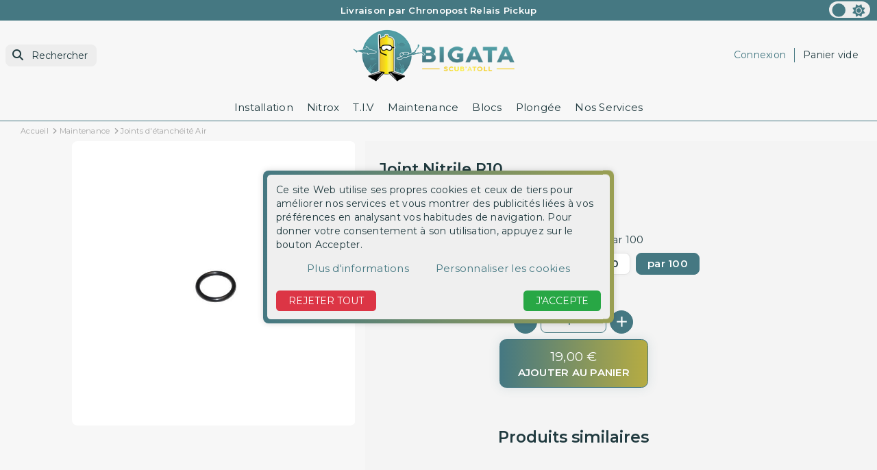

--- FILE ---
content_type: text/html; charset=utf-8
request_url: https://bigata.fr/joint-d-etancheite/825-87-joint-nitrile-r19.html
body_size: 24418
content:
<!doctype html>
<html lang="fr-FR"  data-scheme="light" >

<head>
    
        
    <meta charset="utf-8">


    <meta http-equiv="x-ua-compatible" content="ie=edge">



    <title>Joint Nitrile R10</title>
    
        
    
    <meta name="description" content="">
    <meta name="keywords" content="">

    <link rel="preconnect" href="https://www.google-analytics.com">
    <link rel="preconnect" href="https://www.googletagmanager.com">

    <link rel="preconnect" href="https://fonts.googleapis.com">
    <link rel="preconnect" href="https://fonts.gstatic.com" crossorigin>

    
                                    
            <link rel="canonical" href="https://bigata.fr/joint-d-etancheite/825-joint-nitrile-r19.html" />
    
    
            

    
        <script type="application/ld+json">
    {
        "@context": "https://schema.org",
        "@type": "Organization",
        "name" : "BIGATA SCUB&#039;ATOLL",
        "url" : "https://bigata.fr/",
                            "logo": {
                "@type": "ImageObject",
                "url":"https://bigata.fr/img/logo-1682353153.jpg"
            },
                "foundingDate": "2012",
        "founder": {
            "@type": "Person",
            "name": ""
        },
        "contactPoint": {
            "@type": "ContactPoint",
            "contactType": "customer support",
            "telephone": "05 57 21 59 35",
            "email": "contact@bigata.fr"
        }    }
</script>




    <script script type="application/ld+json">
        {
            "@context": "https://schema.org",
            "@type": "BreadcrumbList",
            "itemListElement": [
                                    {
                        "@type": "ListItem",
                        "position": 1,
                        "name": "Accueil",
                        "item": "https://bigata.fr/"
                        },                                        {
                        "@type": "ListItem",
                        "position": 2,
                        "name": "Maintenance",
                        "item": "https://bigata.fr/82-maintenance"
                        },                                        {
                        "@type": "ListItem",
                        "position": 3,
                        "name": "Joints d&#039;étanchéité Air",
                        "item": "https://bigata.fr/49-joint-d-etancheite"
                        },                                        {
                        "@type": "ListItem",
                        "position": 4,
                        "name": "Joint Nitrile R10",
                        "item": "https://bigata.fr/joint-d-etancheite/825-87-joint-nitrile-r19.html#/quantite-par_100"
                        }                                    ]
            }
    </script>
    

    
	  
<script type="application/ld+json">
  {
    "@context": "https://schema.org/",
    "@type": "Product",
    "name": "Joint Nitrile R10",
    "description": "",
    "category": "Joints d&#039;étanchéité Air",
    "image" :"https://bigata.fr/1214-home_default/joint-nitrile-r19.jpg",    "sku": "21204",
    "mpn": "21204"
        ,
      "brand": {
        "@type": "Brand",
        "name": "BIGATA SCUB&#039;ATOLL"
      }
              
        ,
      "weight": {
        "@context": "https://schema.org",
        "@type": "QuantitativeValue",
        "value": "0.036000",
        "unitCode": "kg"
      }
        ,
              "offers": [
                          {
                "@type": "Offer",
                "name": "Joint Nitrile R10 - 21201",
                "priceCurrency": "EUR",
                "price": "4.9",
                "priceValidUntil": "2026-02-10",
                                  "image": ["https://bigata.fr/1214-large_default/joint-nitrile-r19.jpg"],
                                                "sku": "21201",
                                                                                                      "availability": "http://schema.org/InStock",
                "seller": {
                  "@type": "Organization",
                  "name": "BIGATA SCUB&#039;ATOLL"}
                  } ,                              {
                "@type": "Offer",
                "name": "Joint Nitrile R10 - 21202",
                "priceCurrency": "EUR",
                "price": "8.5",
                "priceValidUntil": "2026-02-10",
                                  "image": ["https://bigata.fr/1214-large_default/joint-nitrile-r19.jpg"],
                                                "sku": "21202",
                                                                                                      "availability": "http://schema.org/InStock",
                "seller": {
                  "@type": "Organization",
                  "name": "BIGATA SCUB&#039;ATOLL"}
                  } ,                              {
                "@type": "Offer",
                "name": "Joint Nitrile R10 - 21203",
                "priceCurrency": "EUR",
                "price": "13.11",
                "priceValidUntil": "2026-02-10",
                                  "image": ["https://bigata.fr/1214-large_default/joint-nitrile-r19.jpg"],
                                                "sku": "21203",
                                                                                                      "availability": "http://schema.org/InStock",
                "seller": {
                  "@type": "Organization",
                  "name": "BIGATA SCUB&#039;ATOLL"}
                  } ,                              {
                "@type": "Offer",
                "name": "Joint Nitrile R10 - 21204",
                "priceCurrency": "EUR",
                "price": "19",
                "priceValidUntil": "2026-02-10",
                                  "image": ["https://bigata.fr/1214-large_default/joint-nitrile-r19.jpg"],
                                                "sku": "21204",
                                                                                                      "availability": "http://schema.org/InStock",
                "seller": {
                  "@type": "Organization",
                  "name": "BIGATA SCUB&#039;ATOLL"}
                  }                               ]
                              }
</script>

    
        
    

    
        <meta property="og:title" content="Joint Nitrile R10" />
        <meta property="og:description" content="" />
        <meta property="og:url" content="https://bigata.fr/joint-d-etancheite/825-87-joint-nitrile-r19.html" />
        <meta property="og:site_name" content="BIGATA SCUB&#039;ATOLL" />
            



    <meta name="viewport" content="width=device-width, initial-scale=1">




    <link rel="icon" type="image/vnd.microsoft.icon" href="https://bigata.fr/img/favicon.ico?1682353153">
    <link rel="shortcut icon" type="image/x-icon" href="https://bigata.fr/img/favicon.ico?1682353153">
    <link rel="apple-touch-icon" sizes="57x57" href="/modules/swthememanager/views/img/favicon/1/apple-icon-57x57.png">
    <link rel="apple-touch-icon" sizes="60x60" href="/modules/swthememanager/views/img/favicon/1/apple-icon-60x60.png">
    <link rel="apple-touch-icon" sizes="72x72" href="/modules/swthememanager/views/img/favicon/1/apple-icon-72x72.png">
    <link rel="apple-touch-icon" sizes="76x76" href="/modules/swthememanager/views/img/favicon/1/apple-icon-76x76.png">
    <link rel="apple-touch-icon" sizes="114x114" href="/modules/swthememanager/views/img/favicon/1/apple-icon-114x114.png">
    <link rel="apple-touch-icon" sizes="120x120" href="/modules/swthememanager/views/img/favicon/1/apple-icon-120x120.png">
    <link rel="apple-touch-icon" sizes="144x144" href="/modules/swthememanager/views/img/favicon/1/apple-icon-144x144.png">
    <link rel="apple-touch-icon" sizes="152x152" href="/modules/swthememanager/views/img/favicon/1/apple-icon-152x152.png">
    <link rel="apple-touch-icon" sizes="180x180" href="/modules/swthememanager/views/img/favicon/1/apple-icon-180x180.png">
    <link rel="icon" type="image/png" sizes="192x192" href="/modules/swthememanager/views/img/favicon/1/android-icon-192x192.png">
    <link rel="icon" type="image/png" sizes="32x32" href="/modules/swthememanager/views/img/favicon/1/favicon-32x32.png">
    <link rel="icon" type="image/png" sizes="96x96" href="/modules/swthememanager/views/img/favicon/1/favicon-96x96.png">
    <link rel="icon" type="image/png" sizes="16x16" href="/modules/swthememanager/views/img/favicon/1/favicon-16x16.png">
        <meta name="msapplication-TileColor" content="#FFFFFF">
    <meta name="msapplication-TileImage" content="/modules/swthememanager/views/img/favicon/1/ms-icon-144x144.png">
    <meta name="theme-color" content="#FFFFFF">



        <link rel="stylesheet"
        href="https://bigata.fr/themes/swmastertheme-child-1/assets/cache/theme-fe601126.css?20260126"
        type="text/css" media="all">




    

    <script type="text/javascript">
                var MT_CAROUSEL_SHOWNAV = 1;
                var MT_PRODUCT_IMGMODALCOVER = false;
                var MT_THEME_SCHEME = 1;
                var MT_THEME_SCHEMETOUSE = "light";
                var adtm_activeLink = {"id":49,"type":"category"};
                var adtm_isToggleMode = false;
                var adtm_menuHamburgerSelector = "#menu-icon, .menu-icon";
                var adtm_stickyOnMobile = false;
                var ap5_cartPackProducts = [];
                var ap5_modalErrorTitle = "Une erreur est survenue";
                var elementRecaptcha = "<div class=\"recaptcha-text-center\" style=\"text-align: center\"><div class=\"g-recaptcha\" style=\"display: inline-block !important\" data-sitekey=\"6LevF00UAAAAABJGO3bs_hnrhmkryLTemn_dYsda\" data-theme=\"light\" data-size=\"normal\" data-callback=\"callbackRecaptcha\"><\/div><\/div>";
                var filterModule = "ps_facetedsearch";
                var isPsVersion17 = true;
                var isPsVersion8 = false;
                var jolisearch = {"amb_joli_search_action":"https:\/\/bigata.fr\/module\/ambjolisearch\/jolisearch","amb_joli_search_link":"https:\/\/bigata.fr\/module\/ambjolisearch\/jolisearch","amb_joli_search_controller":"jolisearch","blocksearch_type":"top","show_cat_desc":0,"ga_acc":0,"id_lang":1,"url_rewriting":1,"use_autocomplete":2,"minwordlen":3,"l_products":"Nos produits","l_manufacturers":"Nos marques","l_suppliers":"Nos fournisseurs","l_categories":"Nos cat\u00e9gories","l_no_results_found":"Aucun produit ne correspond \u00e0 cette recherche","l_more_results":"Montrer tous les r\u00e9sultats \u00bb","ENT_QUOTES":3,"position":{"my":"left top","at":"left bottom","collision":"flipfit none"},"classes":"ps17","display_manufacturer":"","display_supplier":"","display_category":"","use_mobile_ux":"","mobile_media_breakpoint":"576","show_add_to_cart_button":"","add_to_cart_button_style":1,"theme":"finder"};
                var prestashop = {"cart":{"products":[],"totals":{"total":{"type":"total","label":"Total","amount":0,"value":"0,00\u00a0\u20ac"},"total_including_tax":{"type":"total","label":"Total TTC","amount":0,"value":"0,00\u00a0\u20ac"},"total_excluding_tax":{"type":"total","label":"Total HT :","amount":0,"value":"0,00\u00a0\u20ac"}},"subtotals":{"products":{"type":"products","label":"Sous-total","amount":0,"value":"0,00\u00a0\u20ac"},"discounts":null,"shipping":{"type":"shipping","label":"Livraison","amount":0,"value":""},"tax":null},"products_count":0,"summary_string":"0 articles","vouchers":{"allowed":1,"added":[]},"discounts":[],"minimalPurchase":0,"minimalPurchaseRequired":""},"currency":{"id":1,"name":"Euro","iso_code":"EUR","iso_code_num":"978","sign":"\u20ac"},"customer":{"lastname":null,"firstname":null,"email":null,"birthday":null,"newsletter":null,"newsletter_date_add":null,"optin":null,"website":null,"company":null,"siret":null,"ape":null,"is_logged":false,"gender":{"type":null,"name":null},"addresses":[]},"language":{"name":"Fran\u00e7ais (French)","iso_code":"fr","locale":"fr-FR","language_code":"fr","is_rtl":"0","date_format_lite":"d\/m\/Y","date_format_full":"d\/m\/Y H:i:s","id":1},"page":{"title":"","canonical":"https:\/\/bigata.fr\/joint-d-etancheite\/825-joint-nitrile-r19.html","meta":{"title":"Joint Nitrile R10","description":"","keywords":"","robots":"index"},"page_name":"product","body_classes":{"lang-fr":true,"lang-rtl":false,"country-FR":true,"currency-EUR":true,"layout-full-width":true,"page-product":true,"tax-display-enabled":true,"product-id-825":true,"product-Joint Nitrile R10":true,"product-id-category-49":true,"product-id-manufacturer-0":true,"product-id-supplier-0":true,"product-available-for-order":true},"admin_notifications":[]},"shop":{"name":"BIGATA SCUB'ATOLL","logo":"https:\/\/bigata.fr\/img\/logo-1682353153.jpg","stores_icon":"https:\/\/bigata.fr\/img\/logo_stores.png","favicon":"https:\/\/bigata.fr\/img\/favicon.ico"},"urls":{"base_url":"https:\/\/bigata.fr\/","current_url":"https:\/\/bigata.fr\/joint-d-etancheite\/825-87-joint-nitrile-r19.html","shop_domain_url":"https:\/\/bigata.fr","img_ps_url":"https:\/\/bigata.fr\/img\/","img_cat_url":"https:\/\/bigata.fr\/img\/c\/","img_lang_url":"https:\/\/bigata.fr\/img\/l\/","img_prod_url":"https:\/\/bigata.fr\/img\/p\/","img_manu_url":"https:\/\/bigata.fr\/img\/m\/","img_sup_url":"https:\/\/bigata.fr\/img\/su\/","img_ship_url":"https:\/\/bigata.fr\/img\/s\/","img_store_url":"https:\/\/bigata.fr\/img\/st\/","img_col_url":"https:\/\/bigata.fr\/img\/co\/","img_url":"https:\/\/bigata.fr\/themes\/swmastertheme-child-1\/assets\/img\/","css_url":"https:\/\/bigata.fr\/themes\/swmastertheme-child-1\/assets\/css\/","js_url":"https:\/\/bigata.fr\/themes\/swmastertheme-child-1\/assets\/js\/","pic_url":"https:\/\/bigata.fr\/upload\/","pages":{"address":"https:\/\/bigata.fr\/adresse","addresses":"https:\/\/bigata.fr\/adresses","authentication":"https:\/\/bigata.fr\/connexion","cart":"https:\/\/bigata.fr\/panier","category":"https:\/\/bigata.fr\/index.php?controller=category","cms":"https:\/\/bigata.fr\/index.php?controller=cms","contact":"https:\/\/bigata.fr\/nous-contacter","discount":"https:\/\/bigata.fr\/reduction","guest_tracking":"https:\/\/bigata.fr\/suivi-commande-invite","history":"https:\/\/bigata.fr\/historique-commandes","identity":"https:\/\/bigata.fr\/identite","index":"https:\/\/bigata.fr\/","my_account":"https:\/\/bigata.fr\/mon-compte","order_confirmation":"https:\/\/bigata.fr\/confirmation-commande","order_detail":"https:\/\/bigata.fr\/index.php?controller=order-detail","order_follow":"https:\/\/bigata.fr\/suivi-commande","order":"https:\/\/bigata.fr\/commande","order_return":"https:\/\/bigata.fr\/index.php?controller=order-return","order_slip":"https:\/\/bigata.fr\/avoirs","pagenotfound":"https:\/\/bigata.fr\/page-introuvable","password":"https:\/\/bigata.fr\/recuperation-mot-de-passe","pdf_invoice":"https:\/\/bigata.fr\/index.php?controller=pdf-invoice","pdf_order_return":"https:\/\/bigata.fr\/index.php?controller=pdf-order-return","pdf_order_slip":"https:\/\/bigata.fr\/index.php?controller=pdf-order-slip","prices_drop":"https:\/\/bigata.fr\/promotions","product":"https:\/\/bigata.fr\/index.php?controller=product","search":"https:\/\/bigata.fr\/recherche","sitemap":"https:\/\/bigata.fr\/plan-site","stores":"https:\/\/bigata.fr\/magasins","supplier":"https:\/\/bigata.fr\/fournisseur","register":"https:\/\/bigata.fr\/connexion?create_account=1","order_login":"https:\/\/bigata.fr\/commande?login=1"},"alternative_langs":[],"theme_assets":"\/themes\/swmastertheme-child-1\/assets\/","actions":{"logout":"https:\/\/bigata.fr\/?mylogout="},"no_picture_image":{"bySize":{"small_default":{"url":"https:\/\/bigata.fr\/img\/p\/fr-default-small_default.jpg","width":75,"height":75},"cart_default":{"url":"https:\/\/bigata.fr\/img\/p\/fr-default-cart_default.jpg","width":125,"height":125},"mt_cart_panel":{"url":"https:\/\/bigata.fr\/img\/p\/fr-default-mt_cart_panel.jpg","width":189,"height":189},"mt_home":{"url":"https:\/\/bigata.fr\/img\/p\/fr-default-mt_home.jpg","width":273,"height":273},"home_default":{"url":"https:\/\/bigata.fr\/img\/p\/fr-default-home_default.jpg","width":250,"height":319},"medium_default":{"url":"https:\/\/bigata.fr\/img\/p\/fr-default-medium_default.jpg","width":452,"height":452},"mt_medium":{"url":"https:\/\/bigata.fr\/img\/p\/fr-default-mt_medium.jpg","width":768,"height":768},"large_default":{"url":"https:\/\/bigata.fr\/img\/p\/fr-default-large_default.jpg","width":800,"height":800}},"small":{"url":"https:\/\/bigata.fr\/img\/p\/fr-default-small_default.jpg","width":75,"height":75},"medium":{"url":"https:\/\/bigata.fr\/img\/p\/fr-default-home_default.jpg","width":250,"height":319},"large":{"url":"https:\/\/bigata.fr\/img\/p\/fr-default-large_default.jpg","width":800,"height":800},"legend":""}},"configuration":{"display_taxes_label":true,"display_prices_tax_incl":true,"is_catalog":false,"show_prices":true,"opt_in":{"partner":false},"quantity_discount":{"type":"discount","label":"Remise sur prix unitaire"},"voucher_enabled":1,"return_enabled":1},"field_required":[],"breadcrumb":{"links":[{"title":"Accueil","url":"https:\/\/bigata.fr\/"},{"title":"Maintenance","url":"https:\/\/bigata.fr\/82-maintenance"},{"title":"Joints d'\u00e9tanch\u00e9it\u00e9 Air","url":"https:\/\/bigata.fr\/49-joint-d-etancheite"},{"title":"Joint Nitrile R10","url":"https:\/\/bigata.fr\/joint-d-etancheite\/825-87-joint-nitrile-r19.html#\/quantite-par_100"}],"count":4},"link":{"protocol_link":"https:\/\/","protocol_content":"https:\/\/"},"time":1769391582,"static_token":"6d69d0a19a099984a5239e37aa8e5787","token":"292aa9111eb8a3595b2546fea56d32d6","debug":false};
                var psemailsubscription_subscription = "https:\/\/bigata.fr\/module\/ps_emailsubscription\/subscription";
                var recaptchaContactForm = "1";
                var recaptchaDataSiteKey = "6LevF00UAAAAABJGO3bs_hnrhmkryLTemn_dYsda";
                var recaptchaLoginForm = "0";
                var recaptchaRegistrationForm = "0";
                var recaptchaType = "1";
                var recaptchaVersion = "v2";
                var searchModule = "ambjolisearch";
                var searchPageLink = "https:\/\/bigata.fr\/recherche";
                var shopname = "Bigata";
                var swajaxurl = "https:\/\/bigata.fr\/module\/swthememanager\/ajax";
                var swpage = "product";
                var swproduct = "produit";
                var swproducts = "produits";
                var swreorder = 0;
                var themeuri = "\/themes\/swmastertheme-child-1\/";
            </script>



      
    <script id='lgcookieslaw_script_gtm'>
        window.dataLayer = window.dataLayer || [];
        function gtag(){
            dataLayer.push(arguments);
        }

        gtag('consent', 'default', {
            'ad_storage': 'denied',
            'ad_user_data': 'denied',
            'ad_personalization': 'denied',
            'analytics_storage': 'denied'
        });
    </script>


<script type="text/javascript">
    var lgcookieslaw_consent_mode = 1;
    var lgcookieslaw_banner_url_ajax_controller = "https://bigata.fr/module/lgcookieslaw/ajax";     var lgcookieslaw_cookie_values = null;     var lgcookieslaw_saved_preferences = 0;
    var lgcookieslaw_ajax_calls_token = "a2bbaa4d978edf3b210b1ad099a09b1b";
    var lgcookieslaw_reload = 0;
    var lgcookieslaw_block_navigation = 0;
    var lgcookieslaw_banner_position = 3;
    var lgcookieslaw_show_fixed_button = 1;
    var lgcookieslaw_save_user_consent = 1;
    var lgcookieslaw_reject_cookies_when_closing_banner = 0;
</script>

<script async src="https://www.googletagmanager.com/gtag/js?id=G-VHDPKJEY0D"></script>
<script>
  window.dataLayer = window.dataLayer || [];
  function gtag(){dataLayer.push(arguments);}
  gtag('js', new Date());
  gtag(
    'config',
    'G-VHDPKJEY0D',
    {
      'debug_mode':false
      , 'anonymize_ip': true                }
  );
</script>




    
	<meta property="og:type" content="product">
			<meta property="og:image" content="https://bigata.fr/1214-large_default/joint-nitrile-r19.jpg">
	
			<meta property="product:pretax_price:amount" content="15.833333">
		<meta property="product:pretax_price:currency" content="EUR">
		<meta property="product:price:amount" content="19">
		<meta property="product:price:currency" content="EUR">
				<meta property="product:weight:value" content="0.036000">
		<meta property="product:weight:units" content="kg">
	
</head>

<body id="product" class="lang-fr country-fr currency-eur layout-full-width page-product tax-display-enabled product-id-825 product-joint-nitrile-r10 product-id-category-49 product-id-manufacturer-0 product-id-supplier-0 product-available-for-order">
    <div id="pspage">
        <main>
                        <div class="theme-switch">
                    <input type="checkbox" class="checkbox-theme" id="btnscheme" value="1" aria-label="color scheme"
                        >
                    <label for="btnscheme" class="label-theme" aria-label="color scheme">
                        <i class="fa-solid fa-moon"></i>
                        <i class='fa-solid fa-sun'></i>
                        <div class='ball'></div>
                    </label>
                </div>
                        
                        <section class="container-fluid ">
            <div class="row swtextbanner-size">
                <div id="swtextbanner" class="col-lg-12 swjs_mini_textbanner swtextbanner-size" data-pause-on-hover="true">
                    <ul class="swtextbanner-list swtextbanner-size">
                                                                                                                                                                                                                            
                                    <li class="swtextbanner swtextbanner-size textbanner1"
                                        data-id="1">
                                        <span class="swtextbanner-txt let-spacing-n2">
                                                                                            Livraison par Chronopost Relais Pickup
                                                                                        </span>
                                    </li>
                                                                                                                                                                                                            
                                    <li class="swtextbanner swtextbanner-size textbanner2"
                                        data-id="2">
                                        <span class="swtextbanner-txt let-spacing-n2">
                                                                                            Une question ? Un renseignement ? 05 57 21 59 35
                                                                                        </span>
                                    </li>
                                                                                                        </ul>
                </div>
            </div>
        </section>
    
            

            
                            

            <header id="header">
                
                    

    <div class="header-banner">
        
    </div>



    <nav class="header-nav">
        <div class="container">
            <div class="row">
                <div class="col-md-5 col-xs-12">
                    
                </div>
                <div class="col-md-7 right-nav">
                    
                </div>
            </div>
        </div>
    </nav>




            <div class="header-top">
            <div class="container">
                <div class="row">
                    <div class="header-top-left col-3 col-sm-3 col-md-4 let-spacing-n2 pl-2 pr-1 d-flex flex-wrap">
                        <div id="lnk-menu-mobile" class="lnk-menu-mobile d-lg-none">
                            <div class="mmenu-obtn swjs_olayer headico"
                                data-type="swtm_menu">
                                <a href="#sf-menu" onclick="return false;" aria-label="Menu">
                                    <i class="mt-ico mt-menu"></i>
                                </a>
                            </div>
                        </div>
                        			<div class="search-widgets swjs_olayer desktop-search" data-type="ps_searchbar">
			<i class="fas p-0 fa-search"></i>
			<input class="sw_sws" type="button" value="Rechercher"
				aria-label="Rechercher">
		</div>
		<div class="search-widgets swjs_olayer mobile-search d-lg-none m-0 ml-1 headico" data-type="ps_searchbar">
			<i class="fas p-2 fa-search"></i>
		</div>
	
                    </div>
                    <div class="head_logo col-6 col-sm-6 col-md-4 d-sm-flex" id="_desktop_logo">
                                                    
            <a href="https://bigata.fr/">
    <img id="mtlogo" class="logo img-fluid" src="https://bigata.fr/img/logo-1682353153.jpg" alt="BIGATA SCUB&#039;ATOLL" width="350"
      height="115">
  </a>

                                            </div>
                    <div class="header-top-right col-3 col-sm-3 col-md-4 let-spacing-n2">
                        <div class="header-top-right-top">
                            <div id="_desktop_user_info" class="d-flex">
    <div class="user-info">
                    <a href="https://bigata.fr/mon-compte"
                title="Identifiez-vous" rel="nofollow">
                                                <span class="dc_header-t dc_header-link d-none d-lg-block">Connexion</span>
                <span class="d-block d-lg-none headico">
                    <i class="fas fa-user p-2 mr-1" aria-hidden="true"></i>
                </span>
            </a>
            </div>
</div><div id="_desktop_cart">
    <div class="blockcart cart-preview inactive"
        data-refresh-url="//bigata.fr/module/ps_shoppingcart/ajax">
        <div class="desktop-bk d-none d-lg-flex">
                                        <span class="hidden-sm-down dc_header-t">Panier vide</span>
                                </div>
        <div class="mobile-bk d-lg-none headico">
            	          <i class="fas fa-shopping-cart"></i>
        </div>
    </div>
</div>

                        </div>
                        <div class="header-top-right-bottom">
                            
                        </div>
                    </div>

                </div>
                <div class="row">
                    <div id="header-top" class="col-12 position-static">
                        
                    </div>
                </div>

                <div id="mobile_top_menu_wrapper" class="row hidden-md-up" style="display:none;">
                    <div class="js-top-menu mobile" id="_mobile_top_menu"></div>
                    <div class="js-top-menu-bottom">
                        <div id="_mobile_currency_selector"></div>
                        <div id="_mobile_language_selector"></div>
                        <div id="_mobile_contact_link"></div>
                    </div>
                </div>
            </div>
        </div>
                    <div class="col-12">
                <div class="row">
                    <!-- MODULE PM_AdvancedTopMenu || Presta-Module.com -->
<div id="_desktop_top_menu" class="adtm_menu_container container let-spacing-n2">
	<div id="adtm_menu" data-open-method="1" data-sticky="1" class="" data-active-id="contact" data-active-type="custom">
		<div id="adtm_menu_inner" class="clearfix advtm_open_on_hover">
			<ul id="menu">
																		
																																																								<li class="li-niveau1 advtm_menu_2 sub">
													<a href="#" title="Installation"  class="adtm_unclickable a-niveau1" ><span class="advtm_menu_span advtm_menu_span_2">Installation</span></a>																	<div class="adtm_sub">
													<table class="columnWrapTable">
							<tr>
																							
																<td class="adtm_column_wrap_td advtm_column_wrap_td_1">
									<div class="adtm_column_wrap advtm_column_wrap_1">
																			<div class="adtm_column_wrap_sizer">&nbsp;</div>
																																																												<div class="adtm_column adtm_column_32">
																																		<span class="column_wrap_title">
																									<a href="https://bigata.fr/218-reseau-d-air-comprime-et-melanges" title="R&eacute;seau"  class=""  data-type="category" data-id="218"><img src="//bigata.fr/modules/pm_advancedtopmenu/column_icons/32-fr.png" alt="R&eacute;seau" title="R&eacute;seau" width="115" height="115" class="adtm_menu_icon img-responsive img-fluid" />R&eacute;seau</a>																							</span>
																																																									</div>
																																																</div>
								</td>
																															
																<td class="adtm_column_wrap_td advtm_column_wrap_td_2">
									<div class="adtm_column_wrap advtm_column_wrap_2">
																			<div class="adtm_column_wrap_sizer">&nbsp;</div>
																																																												<div class="adtm_column adtm_column_33">
																																		<span class="column_wrap_title">
																									<a href="https://bigata.fr/41-rampe-et-accessoires" title="Rampes"  class=""  data-type="category" data-id="41"><img src="//bigata.fr/modules/pm_advancedtopmenu/column_icons/33-fr.png" alt="Rampes" title="Rampes" width="115" height="115" class="adtm_menu_icon img-responsive img-fluid" />Rampes</a>																							</span>
																																																									</div>
																																																																																	<div class="adtm_column adtm_column_36">
																																		<span class="column_wrap_title">
																									<a href="https://bigata.fr/44-soupapes-et-regulation" title="Soupapes et R&eacute;gulation"  class=""  data-type="category" data-id="44"><img src="//bigata.fr/modules/pm_advancedtopmenu/column_icons/36-fr.png" alt="Soupapes et R&eacute;gulation" title="Soupapes et R&eacute;gulation" width="115" height="115" class="adtm_menu_icon img-responsive img-fluid" />Soupapes et R&eacute;gulation</a>																							</span>
																																																									</div>
																																																</div>
								</td>
																															
																<td class="adtm_column_wrap_td advtm_column_wrap_td_3">
									<div class="adtm_column_wrap advtm_column_wrap_3">
																			<div class="adtm_column_wrap_sizer">&nbsp;</div>
																																																												<div class="adtm_column adtm_column_34">
																																		<span class="column_wrap_title">
																									<a href="https://bigata.fr/43-vannes-et-robinets" title="Vannes"  class=""  data-type="category" data-id="43"><img src="//bigata.fr/modules/pm_advancedtopmenu/column_icons/34-fr.png" alt="Vannes" title="Vannes" width="115" height="115" class="adtm_menu_icon img-responsive img-fluid" />Vannes</a>																							</span>
																																																									</div>
																																																																																	<div class="adtm_column adtm_column_38">
																																		<span class="column_wrap_title">
																									<a href="https://bigata.fr/46-raccords-chargement" title="Raccords Chargement"  class=""  data-type="category" data-id="46"><img src="//bigata.fr/modules/pm_advancedtopmenu/column_icons/38-fr.png" alt="Raccords Chargement" title="Raccords Chargement" width="115" height="115" class="adtm_menu_icon img-responsive img-fluid" />Raccords Chargement</a>																							</span>
																																																									</div>
																																																</div>
								</td>
																															
																<td class="adtm_column_wrap_td advtm_column_wrap_td_17">
									<div class="adtm_column_wrap advtm_column_wrap_17">
																			<div class="adtm_column_wrap_sizer">&nbsp;</div>
																																																												<div class="adtm_column adtm_column_35">
																																		<span class="column_wrap_title">
																									<a href="https://bigata.fr/42-manometres" title="Manom&egrave;tres"  class=""  data-type="category" data-id="42"><img src="//bigata.fr/modules/pm_advancedtopmenu/column_icons/35-fr.png" alt="Manom&egrave;tres" title="Manom&egrave;tres" width="115" height="115" class="adtm_menu_icon img-responsive img-fluid" />Manom&egrave;tres</a>																							</span>
																																																									</div>
																																																																																	<div class="adtm_column adtm_column_40">
																																		<span class="column_wrap_title">
																									<a href="https://bigata.fr/47-adaptateurs-chargement" title="Adaptateurs Chargement"  class=""  data-type="category" data-id="47"><img src="//bigata.fr/modules/pm_advancedtopmenu/column_icons/40-fr.png" alt="Adaptateurs Chargement" title="Adaptateurs Chargement" width="115" height="115" class="adtm_menu_icon img-responsive img-fluid" />Adaptateurs Chargement</a>																							</span>
																																																									</div>
																																																</div>
								</td>
																															
																<td class="adtm_column_wrap_td advtm_column_wrap_td_18">
									<div class="adtm_column_wrap advtm_column_wrap_18">
																			<div class="adtm_column_wrap_sizer">&nbsp;</div>
																											</div>
								</td>
																															
																<td class="adtm_column_wrap_td advtm_column_wrap_td_21">
									<div class="adtm_column_wrap advtm_column_wrap_21">
																			<div class="adtm_column_wrap_sizer">&nbsp;</div>
																																																												<div class="adtm_column adtm_column_39">
																																		<span class="column_wrap_title">
																									<a href="https://bigata.fr/66-lyre-de-transvasement" title="Lyre de transvasement"  class=""  data-type="category" data-id="66"><img src="//bigata.fr/modules/pm_advancedtopmenu/column_icons/39-fr.png" alt="Lyre de transvasement" title="Lyre de transvasement" width="115" height="115" class="adtm_menu_icon img-responsive img-fluid" />Lyre de transvasement</a>																							</span>
																																																									</div>
																																																</div>
								</td>
																															
																<td class="adtm_column_wrap_td advtm_column_wrap_td_19">
									<div class="adtm_column_wrap advtm_column_wrap_19">
																			<div class="adtm_column_wrap_sizer">&nbsp;</div>
																																																												<div class="adtm_column adtm_column_37">
																																		<span class="column_wrap_title">
																									<a href="https://bigata.fr/45-flexibles" title="Flexibles"  class=""  data-type="category" data-id="45"><img src="//bigata.fr/modules/pm_advancedtopmenu/column_icons/37-fr.png" alt="Flexibles" title="Flexibles" width="115" height="115" class="adtm_menu_icon img-responsive img-fluid" />Flexibles</a>																							</span>
																																																									</div>
																																																</div>
								</td>
																															
																<td class="adtm_column_wrap_td advtm_column_wrap_td_20">
									<div class="adtm_column_wrap advtm_column_wrap_20">
																			<div class="adtm_column_wrap_sizer">&nbsp;</div>
																											</div>
								</td>
																						</tr>
						</table>
												</div>
										</li>
																			
																																																								<li class="li-niveau1 advtm_menu_8 sub">
													<a href="#" title="Nitrox"  class="adtm_unclickable a-niveau1" ><span class="advtm_menu_span advtm_menu_span_8">Nitrox</span></a>																	<div class="adtm_sub">
													<table class="columnWrapTable">
							<tr>
																							
																<td class="adtm_column_wrap_td advtm_column_wrap_td_26">
									<div class="adtm_column_wrap advtm_column_wrap_26">
																			<div class="adtm_column_wrap_sizer">&nbsp;</div>
																																																												<div class="adtm_column adtm_column_47">
																																		<span class="column_wrap_title">
																									<a href="https://bigata.fr/13-fabrication-du-melange" title="Lyre de transfert"  class=""  data-type="category" data-id="13"><img src="//bigata.fr/modules/pm_advancedtopmenu/column_icons/47-fr.png" alt="Lyre de transfert" title="Lyre de transfert" width="115" height="115" class="adtm_menu_icon img-responsive img-fluid" />Lyre de transfert</a>																							</span>
																																																									</div>
																																																																																	<div class="adtm_column adtm_column_54">
																																		<span class="column_wrap_title">
																									<a href="https://bigata.fr/66-lyre-de-transvasement" title="Lyre de transvasement"  class=""  data-type="category" data-id="66"><img src="//bigata.fr/modules/pm_advancedtopmenu/column_icons/54-fr.png" alt="Lyre de transvasement" title="Lyre de transvasement" width="115" height="115" class="adtm_menu_icon img-responsive img-fluid" />Lyre de transvasement</a>																							</span>
																																																									</div>
																																																</div>
								</td>
																															
																<td class="adtm_column_wrap_td advtm_column_wrap_td_27">
									<div class="adtm_column_wrap advtm_column_wrap_27">
																			<div class="adtm_column_wrap_sizer">&nbsp;</div>
																																																												<div class="adtm_column adtm_column_48">
																																		<span class="column_wrap_title">
																									<a href="https://bigata.fr/58-sur-filtration" title="Sur-Filtration"  class=""  data-type="category" data-id="58"><img src="//bigata.fr/modules/pm_advancedtopmenu/column_icons/48-fr.png" alt="Sur-Filtration" title="Sur-Filtration" width="115" height="115" class="adtm_menu_icon img-responsive img-fluid" />Sur-Filtration</a>																							</span>
																																																									</div>
																																																																																	<div class="adtm_column adtm_column_55">
																																		<span class="column_wrap_title">
																									<a href="https://bigata.fr/67-raccord-de-chargement" title="Raccords de Chargement"  class=""  data-type="category" data-id="67"><img src="//bigata.fr/modules/pm_advancedtopmenu/column_icons/55-fr.png" alt="Raccords de Chargement" title="Raccords de Chargement" width="115" height="115" class="adtm_menu_icon img-responsive img-fluid" />Raccords de Chargement</a>																							</span>
																																																									</div>
																																																</div>
								</td>
																															
																<td class="adtm_column_wrap_td advtm_column_wrap_td_28">
									<div class="adtm_column_wrap advtm_column_wrap_28">
																			<div class="adtm_column_wrap_sizer">&nbsp;</div>
																																																												<div class="adtm_column adtm_column_49">
																																		<span class="column_wrap_title">
																									<a href="https://bigata.fr/60-rampes-et-accessoires" title="Rampes"  class=""  data-type="category" data-id="60"><img src="//bigata.fr/modules/pm_advancedtopmenu/column_icons/49-fr.png" alt="Rampes" title="Rampes" width="115" height="115" class="adtm_menu_icon img-responsive img-fluid" />Rampes</a>																							</span>
																																																									</div>
																																																																																	<div class="adtm_column adtm_column_56">
																																		<span class="column_wrap_title">
																									<a href="https://bigata.fr/68-adaptateur-de-chargement" title="Adaptateurs de Chargement"  class=""  data-type="category" data-id="68"><img src="//bigata.fr/modules/pm_advancedtopmenu/column_icons/56-fr.png" alt="Adaptateurs de Chargement" title="Adaptateurs de Chargement" width="115" height="115" class="adtm_menu_icon img-responsive img-fluid" />Adaptateurs de Chargement</a>																							</span>
																																																									</div>
																																																</div>
								</td>
																															
																<td class="adtm_column_wrap_td advtm_column_wrap_td_29">
									<div class="adtm_column_wrap advtm_column_wrap_29">
																			<div class="adtm_column_wrap_sizer">&nbsp;</div>
																																																												<div class="adtm_column adtm_column_50">
																																		<span class="column_wrap_title">
																									<a href="https://bigata.fr/61-manometres" title="Manom&egrave;tres"  class=""  data-type="category" data-id="61"><img src="//bigata.fr/modules/pm_advancedtopmenu/column_icons/50-fr.png" alt="Manom&egrave;tres" title="Manom&egrave;tres" width="115" height="115" class="adtm_menu_icon img-responsive img-fluid" />Manom&egrave;tres</a>																							</span>
																																																									</div>
																																																																																	<div class="adtm_column adtm_column_57">
																																		<span class="column_wrap_title">
																									<a href="https://bigata.fr/69-transformateurs" title="Transformateurs"  class=""  data-type="category" data-id="69"><img src="//bigata.fr/modules/pm_advancedtopmenu/column_icons/57-fr.png" alt="Transformateurs" title="Transformateurs" width="115" height="115" class="adtm_menu_icon img-responsive img-fluid" />Transformateurs</a>																							</span>
																																																									</div>
																																																</div>
								</td>
																															
																<td class="adtm_column_wrap_td advtm_column_wrap_td_30">
									<div class="adtm_column_wrap advtm_column_wrap_30">
																			<div class="adtm_column_wrap_sizer">&nbsp;</div>
																																																												<div class="adtm_column adtm_column_51">
																																		<span class="column_wrap_title">
																									<a href="https://bigata.fr/62-vannes-et-robinets" title="Vannes"  class=""  data-type="category" data-id="62"><img src="//bigata.fr/modules/pm_advancedtopmenu/column_icons/51-fr.png" alt="Vannes" title="Vannes" width="115" height="115" class="adtm_menu_icon img-responsive img-fluid" />Vannes</a>																							</span>
																																																									</div>
																																																																																	<div class="adtm_column adtm_column_59">
																																		<span class="column_wrap_title">
																									<a href="https://bigata.fr/71-analyseur" title="Analyseurs"  class=""  data-type="category" data-id="71"><img src="//bigata.fr/modules/pm_advancedtopmenu/column_icons/59-fr.png" alt="Analyseurs" title="Analyseurs" width="115" height="115" class="adtm_menu_icon img-responsive img-fluid" />Analyseurs</a>																							</span>
																																																									</div>
																																																</div>
								</td>
																															
																<td class="adtm_column_wrap_td advtm_column_wrap_td_31">
									<div class="adtm_column_wrap advtm_column_wrap_31">
																			<div class="adtm_column_wrap_sizer">&nbsp;</div>
																																																												<div class="adtm_column adtm_column_52">
																																		<span class="column_wrap_title">
																									<a href="https://bigata.fr/64-soupape-et-regulation" title="Soupapes"  class=""  data-type="category" data-id="64"><img src="//bigata.fr/modules/pm_advancedtopmenu/column_icons/52-fr.png" alt="Soupapes" title="Soupapes" width="115" height="115" class="adtm_menu_icon img-responsive img-fluid" />Soupapes</a>																							</span>
																																																									</div>
																																																																																	<div class="adtm_column adtm_column_58">
																																		<span class="column_wrap_title">
																									<a href="https://bigata.fr/72-cellules" title="Cellules"  class=""  data-type="category" data-id="72"><img src="//bigata.fr/modules/pm_advancedtopmenu/column_icons/58-fr.png" alt="Cellules" title="Cellules" width="115" height="115" class="adtm_menu_icon img-responsive img-fluid" />Cellules</a>																							</span>
																																																									</div>
																																																</div>
								</td>
																															
																<td class="adtm_column_wrap_td advtm_column_wrap_td_32">
									<div class="adtm_column_wrap advtm_column_wrap_32">
																			<div class="adtm_column_wrap_sizer">&nbsp;</div>
																																																												<div class="adtm_column adtm_column_53">
																																		<span class="column_wrap_title">
																									<a href="https://bigata.fr/65-flexibles" title="Flexibles"  class=""  data-type="category" data-id="65"><img src="//bigata.fr/modules/pm_advancedtopmenu/column_icons/53-fr.png" alt="Flexibles" title="Flexibles" width="115" height="115" class="adtm_menu_icon img-responsive img-fluid" />Flexibles</a>																							</span>
																																																									</div>
																																																</div>
								</td>
																															
																<td class="adtm_column_wrap_td advtm_column_wrap_td_33">
									<div class="adtm_column_wrap advtm_column_wrap_33">
																			<div class="adtm_column_wrap_sizer">&nbsp;</div>
																											</div>
								</td>
																						</tr>
						</table>
												</div>
										</li>
																			
																																																								<li class="li-niveau1 advtm_menu_3 sub">
													<a href="#" title="T.I.V"  class="adtm_unclickable a-niveau1" ><span class="advtm_menu_span advtm_menu_span_3">T.I.V</span></a>																	<div class="adtm_sub">
													<table class="columnWrapTable">
							<tr>
																							
																<td class="adtm_column_wrap_td advtm_column_wrap_td_4">
									<div class="adtm_column_wrap advtm_column_wrap_4">
																			<div class="adtm_column_wrap_sizer">&nbsp;</div>
																																																												<div class="adtm_column adtm_column_41">
																																		<span class="column_wrap_title">
																									<a href="https://bigata.fr/16-outil-inspection-visuelle" title="Inspection"  class=""  data-type="category" data-id="16"><img src="//bigata.fr/modules/pm_advancedtopmenu/column_icons/41-fr.png" alt="Inspection" title="Inspection" width="115" height="115" class="adtm_menu_icon img-responsive img-fluid" />Inspection</a>																							</span>
																																																									</div>
																																																</div>
								</td>
																															
																<td class="adtm_column_wrap_td advtm_column_wrap_td_5">
									<div class="adtm_column_wrap advtm_column_wrap_5">
																			<div class="adtm_column_wrap_sizer">&nbsp;</div>
																																																												<div class="adtm_column adtm_column_42">
																																		<span class="column_wrap_title">
																									<a href="https://bigata.fr/17-outils-de-nettoyage" title="Nettoyage"  class=""  data-type="category" data-id="17"><img src="//bigata.fr/modules/pm_advancedtopmenu/column_icons/42-fr.png" alt="Nettoyage" title="Nettoyage" width="115" height="115" class="adtm_menu_icon img-responsive img-fluid" />Nettoyage</a>																							</span>
																																																									</div>
																																																</div>
								</td>
																															
																<td class="adtm_column_wrap_td advtm_column_wrap_td_22">
									<div class="adtm_column_wrap advtm_column_wrap_22">
																			<div class="adtm_column_wrap_sizer">&nbsp;</div>
																																																												<div class="adtm_column adtm_column_43">
																																		<span class="column_wrap_title">
																									<a href="https://bigata.fr/19-outils-de-controle" title="Contr&ocirc;le"  class=""  data-type="category" data-id="19"><img src="//bigata.fr/modules/pm_advancedtopmenu/column_icons/43-fr.png" alt="Contr&ocirc;le" title="Contr&ocirc;le" width="115" height="115" class="adtm_menu_icon img-responsive img-fluid" />Contr&ocirc;le</a>																							</span>
																																																									</div>
																																																</div>
								</td>
																															
																<td class="adtm_column_wrap_td advtm_column_wrap_td_23">
									<div class="adtm_column_wrap advtm_column_wrap_23">
																			<div class="adtm_column_wrap_sizer">&nbsp;</div>
																																																												<div class="adtm_column adtm_column_44">
																																		<span class="column_wrap_title">
																									<a href="https://bigata.fr/73-valise-tiv" title="Valise TIV"  class=""  data-type="category" data-id="73"><img src="//bigata.fr/modules/pm_advancedtopmenu/column_icons/44-fr.png" alt="Valise TIV" title="Valise TIV" width="115" height="115" class="adtm_menu_icon img-responsive img-fluid" />Valise TIV</a>																							</span>
																																																									</div>
																																																</div>
								</td>
																															
																<td class="adtm_column_wrap_td advtm_column_wrap_td_24">
									<div class="adtm_column_wrap advtm_column_wrap_24">
																			<div class="adtm_column_wrap_sizer">&nbsp;</div>
																																																												<div class="adtm_column adtm_column_45">
																																		<span class="column_wrap_title">
																									<a href="https://bigata.fr/18-analyse-d-air" title="Analyse d'Air"  class=""  data-type="category" data-id="18"><img src="//bigata.fr/modules/pm_advancedtopmenu/column_icons/45-fr.png" alt="Analyse d'Air" title="Analyse d'Air" width="115" height="115" class="adtm_menu_icon img-responsive img-fluid" />Analyse d'Air</a>																							</span>
																																																									</div>
																																																</div>
								</td>
																															
																<td class="adtm_column_wrap_td advtm_column_wrap_td_25">
									<div class="adtm_column_wrap advtm_column_wrap_25">
																			<div class="adtm_column_wrap_sizer">&nbsp;</div>
																																																												<div class="adtm_column adtm_column_46">
																																		<span class="column_wrap_title">
																									<a href="https://bigata.fr/227-desinfection" title="D&eacute;sinfection"  class=""  data-type="category" data-id="227"><img src="//bigata.fr/modules/pm_advancedtopmenu/column_icons/46-fr.png" alt="D&eacute;sinfection" title="D&eacute;sinfection" width="115" height="115" class="adtm_menu_icon img-responsive img-fluid" />D&eacute;sinfection</a>																							</span>
																																																									</div>
																																																</div>
								</td>
																						</tr>
						</table>
												</div>
										</li>
																			
																																																								<li class="li-niveau1 advtm_menu_4 sub">
													<a href="https://bigata.fr/82-maintenance" title="Maintenance"  class=" a-niveau1"  data-type="category" data-id="82"><span class="advtm_menu_span advtm_menu_span_4">Maintenance</span></a>																	<div class="adtm_sub">
													<table class="columnWrapTable">
							<tr>
																							
																<td class="adtm_column_wrap_td advtm_column_wrap_td_34">
									<div class="adtm_column_wrap advtm_column_wrap_34">
																			<div class="adtm_column_wrap_sizer">&nbsp;</div>
																																																												<div class="adtm_column adtm_column_60">
																																		<span class="column_wrap_title">
																									<a href="https://bigata.fr/26-cartouches-de-filtration" title="Cartouches de Filtration"  class=""  data-type="category" data-id="26"><img src="//bigata.fr/modules/pm_advancedtopmenu/column_icons/60-fr.png" alt="Cartouches de Filtration" title="Cartouches de Filtration" width="115" height="115" class="adtm_menu_icon img-responsive img-fluid" />Cartouches de Filtration</a>																							</span>
																																																									</div>
																																																</div>
								</td>
																															
																<td class="adtm_column_wrap_td advtm_column_wrap_td_35">
									<div class="adtm_column_wrap advtm_column_wrap_35">
																			<div class="adtm_column_wrap_sizer">&nbsp;</div>
																																																												<div class="adtm_column adtm_column_61">
																																		<span class="column_wrap_title">
																									<a href="https://bigata.fr/27-filtres-a-air-huile" title="Filtres &agrave; Air &amp; Huile"  class=""  data-type="category" data-id="27"><img src="//bigata.fr/modules/pm_advancedtopmenu/column_icons/61-fr.png" alt="Filtres &agrave; Air &amp; Huile" title="Filtres &agrave; Air &amp; Huile" width="115" height="115" class="adtm_menu_icon img-responsive img-fluid" />Filtres &agrave; Air &amp; Huile</a>																							</span>
																																																									</div>
																																																</div>
								</td>
																															
																<td class="adtm_column_wrap_td advtm_column_wrap_td_36">
									<div class="adtm_column_wrap advtm_column_wrap_36">
																			<div class="adtm_column_wrap_sizer">&nbsp;</div>
																																																												<div class="adtm_column adtm_column_62">
																																		<span class="column_wrap_title">
																									<a href="https://bigata.fr/28-accessoires" title="Accessoires"  class=""  data-type="category" data-id="28"><img src="//bigata.fr/modules/pm_advancedtopmenu/column_icons/62-fr.png" alt="Accessoires" title="Accessoires" width="115" height="115" class="adtm_menu_icon img-responsive img-fluid" />Accessoires</a>																							</span>
																																																									</div>
																																																</div>
								</td>
																															
																<td class="adtm_column_wrap_td advtm_column_wrap_td_37">
									<div class="adtm_column_wrap advtm_column_wrap_37">
																			<div class="adtm_column_wrap_sizer">&nbsp;</div>
																																																												<div class="adtm_column adtm_column_63">
																																		<span class="column_wrap_title">
																									<a href="https://bigata.fr/29-consommables" title="Consommables"  class=""  data-type="category" data-id="29"><img src="//bigata.fr/modules/pm_advancedtopmenu/column_icons/63-fr.png" alt="Consommables" title="Consommables" width="115" height="115" class="adtm_menu_icon img-responsive img-fluid" />Consommables</a>																							</span>
																																																									</div>
																																																</div>
								</td>
																															
																<td class="adtm_column_wrap_td advtm_column_wrap_td_38">
									<div class="adtm_column_wrap advtm_column_wrap_38">
																			<div class="adtm_column_wrap_sizer">&nbsp;</div>
																																																												<div class="adtm_column adtm_column_64">
																																		<span class="column_wrap_title">
																									<a href="https://bigata.fr/48-kit-de-maintenance" title="Kit de Maintenance"  class=""  data-type="category" data-id="48"><img src="//bigata.fr/modules/pm_advancedtopmenu/column_icons/64-fr.png" alt="Kit de Maintenance" title="Kit de Maintenance" width="115" height="115" class="adtm_menu_icon img-responsive img-fluid" />Kit de Maintenance</a>																							</span>
																																																									</div>
																																																</div>
								</td>
																															
																<td class="adtm_column_wrap_td advtm_column_wrap_td_39">
									<div class="adtm_column_wrap advtm_column_wrap_39">
																			<div class="adtm_column_wrap_sizer">&nbsp;</div>
																																																												<div class="adtm_column adtm_column_65">
																																		<span class="column_wrap_title">
																									<a href="https://bigata.fr/74-huiles-graisses-et-peintures" title="Huiles, Graisses et Peintures"  class=""  data-type="category" data-id="74"><img src="//bigata.fr/modules/pm_advancedtopmenu/column_icons/65-fr.png" alt="Huiles, Graisses et Peintures" title="Huiles, Graisses et Peintures" width="115" height="115" class="adtm_menu_icon img-responsive img-fluid" />Huiles, Graisses et Peintures</a>																							</span>
																																																									</div>
																																																</div>
								</td>
																															
																<td class="adtm_column_wrap_td advtm_column_wrap_td_40">
									<div class="adtm_column_wrap advtm_column_wrap_40">
																			<div class="adtm_column_wrap_sizer">&nbsp;</div>
																																																												<div class="adtm_column adtm_column_66">
																																		<span class="column_wrap_title">
																									<a href="https://bigata.fr/49-joint-d-etancheite" title="Joint Torique Air"  class=""  data-type="category" data-id="49"><img src="//bigata.fr/modules/pm_advancedtopmenu/column_icons/66-fr.png" alt="Joint Torique Air" title="Joint Torique Air" width="115" height="115" class="adtm_menu_icon img-responsive img-fluid" />Joint Torique Air</a>																							</span>
																																																									</div>
																																																</div>
								</td>
																															
																<td class="adtm_column_wrap_td advtm_column_wrap_td_41">
									<div class="adtm_column_wrap advtm_column_wrap_41">
																			<div class="adtm_column_wrap_sizer">&nbsp;</div>
																																																												<div class="adtm_column adtm_column_67">
																																		<span class="column_wrap_title">
																									<a href="https://bigata.fr/75-joints-d-etancheite-oxygene" title="Joint Torique O2"  class=""  data-type="category" data-id="75"><img src="//bigata.fr/modules/pm_advancedtopmenu/column_icons/67-fr.png" alt="Joint Torique O2" title="Joint Torique O2" width="115" height="115" class="adtm_menu_icon img-responsive img-fluid" />Joint Torique O2</a>																							</span>
																																																									</div>
																																																</div>
								</td>
																						</tr>
						</table>
												</div>
										</li>
																			
																																																								<li class="li-niveau1 advtm_menu_7 sub">
													<a href="#" title="Blocs"  class="adtm_unclickable a-niveau1" ><span class="advtm_menu_span advtm_menu_span_7">Blocs</span></a>																	<div class="adtm_sub">
													<table class="columnWrapTable">
							<tr>
																							
																<td class="adtm_column_wrap_td advtm_column_wrap_td_12">
									<div class="adtm_column_wrap advtm_column_wrap_12">
																			<div class="adtm_column_wrap_sizer">&nbsp;</div>
																																																												<div class="adtm_column adtm_column_27">
																																		<span class="column_wrap_title">
																									<a href="https://bigata.fr/86-bouteilles-et-accessoires" title="Blocs"  class=""  data-type="category" data-id="86"><img src="//bigata.fr/modules/pm_advancedtopmenu/column_icons/27-fr.png" alt="Blocs" title="Blocs" width="115" height="115" class="adtm_menu_icon img-responsive img-fluid" />Blocs</a>																							</span>
																																																									</div>
																																																</div>
								</td>
																															
																<td class="adtm_column_wrap_td advtm_column_wrap_td_16">
									<div class="adtm_column_wrap advtm_column_wrap_16">
																			<div class="adtm_column_wrap_sizer">&nbsp;</div>
																																																												<div class="adtm_column adtm_column_31">
																																		<span class="column_wrap_title">
																									<a href="https://bigata.fr/51-equipement-bloc" title="Accessoires bloc"  class=""  data-type="category" data-id="51"><img src="//bigata.fr/modules/pm_advancedtopmenu/column_icons/31-fr.png" alt="Accessoires bloc" title="Accessoires bloc" width="115" height="115" class="adtm_menu_icon img-responsive img-fluid" />Accessoires bloc</a>																							</span>
																																																									</div>
																																																</div>
								</td>
																															
																<td class="adtm_column_wrap_td advtm_column_wrap_td_14">
									<div class="adtm_column_wrap advtm_column_wrap_14">
																			<div class="adtm_column_wrap_sizer">&nbsp;</div>
																																																												<div class="adtm_column adtm_column_28">
																																		<span class="column_wrap_title">
																									<a href="https://bigata.fr/20-robinets" title="Robinets Air"  class=""  data-type="category" data-id="20"><img src="//bigata.fr/modules/pm_advancedtopmenu/column_icons/28-fr.png" alt="Robinets Air" title="Robinets Air" width="115" height="115" class="adtm_menu_icon img-responsive img-fluid" />Robinets Air</a>																							</span>
																																																									</div>
																																																</div>
								</td>
																															
																<td class="adtm_column_wrap_td advtm_column_wrap_td_13">
									<div class="adtm_column_wrap advtm_column_wrap_13">
																			<div class="adtm_column_wrap_sizer">&nbsp;</div>
																																																												<div class="adtm_column adtm_column_29">
																																		<span class="column_wrap_title">
																									<a href="https://bigata.fr/53-robinets" title="Robinets Nitrox"  class=""  data-type="category" data-id="53"><img src="//bigata.fr/modules/pm_advancedtopmenu/column_icons/29-fr.png" alt="Robinets Nitrox" title="Robinets Nitrox" width="115" height="115" class="adtm_menu_icon img-responsive img-fluid" />Robinets Nitrox</a>																							</span>
																																																									</div>
																																																</div>
								</td>
																															
																<td class="adtm_column_wrap_td advtm_column_wrap_td_15">
									<div class="adtm_column_wrap advtm_column_wrap_15">
																			<div class="adtm_column_wrap_sizer">&nbsp;</div>
																																																												<div class="adtm_column adtm_column_30">
																																		<span class="column_wrap_title">
																									<a href="https://bigata.fr/22-accessoires" title="Accessoires Robinets"  class=""  data-type="category" data-id="22"><img src="//bigata.fr/modules/pm_advancedtopmenu/column_icons/30-fr.png" alt="Accessoires Robinets" title="Accessoires Robinets" width="115" height="115" class="adtm_menu_icon img-responsive img-fluid" />Accessoires Robinets</a>																							</span>
																																																									</div>
																																																</div>
								</td>
																						</tr>
						</table>
												</div>
										</li>
																			
																																																								<li class="li-niveau1 advtm_menu_5 sub">
													<a href="https://bigata.fr/79-station-de-chargement-air-et-nitrox" title="Plong&eacute;e"  class=" a-niveau1"  data-type="category" data-id="79"><span class="advtm_menu_span advtm_menu_span_5">Plong&eacute;e</span></a>																	<div class="adtm_sub">
													<table class="columnWrapTable">
							<tr>
																							
																<td class="adtm_column_wrap_td advtm_column_wrap_td_8">
									<div class="adtm_column_wrap advtm_column_wrap_8">
																			<div class="adtm_column_wrap_sizer">&nbsp;</div>
																																																												<div class="adtm_column adtm_column_12">
																																		<span class="column_wrap_title">
																									<a href="https://bigata.fr/142-detendeurs-et-accessoires" title="D&eacute;tendeurs et Accessoires"  class=""  data-type="category" data-id="142"><img src="//bigata.fr/modules/pm_advancedtopmenu/column_icons/12-fr.png" alt="D&eacute;tendeurs et Accessoires" title="D&eacute;tendeurs et Accessoires" width="115" height="115" class="adtm_menu_icon img-responsive img-fluid" />D&eacute;tendeurs et Accessoires</a>																							</span>
																																																									</div>
																																																</div>
								</td>
																															
																<td class="adtm_column_wrap_td advtm_column_wrap_td_42">
									<div class="adtm_column_wrap advtm_column_wrap_42">
																			<div class="adtm_column_wrap_sizer">&nbsp;</div>
																																																												<div class="adtm_column adtm_column_68">
																																		<span class="column_wrap_title">
																									<a href="https://bigata.fr/139-gilets-stabilisateurs" title="Gilets Stabilisateurs"  class=""  data-type="category" data-id="139"><img src="//bigata.fr/modules/pm_advancedtopmenu/column_icons/68-fr.png" alt="Gilets Stabilisateurs" title="Gilets Stabilisateurs" width="115" height="115" class="adtm_menu_icon img-responsive img-fluid" />Gilets Stabilisateurs</a>																							</span>
																																																									</div>
																																																																																	<div class="adtm_column adtm_column_75">
																																		<span class="column_wrap_title">
																									<a href="https://bigata.fr/171-couteaux" title="Couteaux"  class=""  data-type="category" data-id="171"><img src="//bigata.fr/modules/pm_advancedtopmenu/column_icons/75-fr.png" alt="Couteaux" title="Couteaux" width="115" height="115" class="adtm_menu_icon img-responsive img-fluid" />Couteaux</a>																							</span>
																																																									</div>
																																																</div>
								</td>
																															
																<td class="adtm_column_wrap_td advtm_column_wrap_td_43">
									<div class="adtm_column_wrap advtm_column_wrap_43">
																			<div class="adtm_column_wrap_sizer">&nbsp;</div>
																																																												<div class="adtm_column adtm_column_69">
																																		<span class="column_wrap_title">
																									<a href="https://bigata.fr/138-combinaisons-gants-et-botillons" title="N&eacute;opr&egrave;ne"  class=""  data-type="category" data-id="138"><img src="//bigata.fr/modules/pm_advancedtopmenu/column_icons/69-fr.png" alt="N&eacute;opr&egrave;ne" title="N&eacute;opr&egrave;ne" width="115" height="115" class="adtm_menu_icon img-responsive img-fluid" />N&eacute;opr&egrave;ne</a>																							</span>
																																																									</div>
																																																																																	<div class="adtm_column adtm_column_76">
																																		<span class="column_wrap_title">
																									<a href="https://bigata.fr/172-lestage" title="Lestage"  class=""  data-type="category" data-id="172"><img src="//bigata.fr/modules/pm_advancedtopmenu/column_icons/76-fr.png" alt="Lestage" title="Lestage" width="115" height="115" class="adtm_menu_icon img-responsive img-fluid" />Lestage</a>																							</span>
																																																									</div>
																																																</div>
								</td>
																															
																<td class="adtm_column_wrap_td advtm_column_wrap_td_44">
									<div class="adtm_column_wrap advtm_column_wrap_44">
																			<div class="adtm_column_wrap_sizer">&nbsp;</div>
																																																												<div class="adtm_column adtm_column_70">
																																		<span class="column_wrap_title">
																									<a href="https://bigata.fr/143-ordinateurs-instruments" title="Ordinateurs &amp; Instruments"  class=""  data-type="category" data-id="143"><img src="//bigata.fr/modules/pm_advancedtopmenu/column_icons/70-fr.png" alt="Ordinateurs &amp; Instruments" title="Ordinateurs &amp; Instruments" width="115" height="115" class="adtm_menu_icon img-responsive img-fluid" />Ordinateurs &amp; Instruments</a>																							</span>
																																																									</div>
																																																																																	<div class="adtm_column adtm_column_78">
																																		<span class="column_wrap_title">
																									<a href="https://bigata.fr/173-cintres" title="Accessoires"  class=""  data-type="category" data-id="173"><img src="//bigata.fr/modules/pm_advancedtopmenu/column_icons/78-fr.png" alt="Accessoires" title="Accessoires" width="115" height="115" class="adtm_menu_icon img-responsive img-fluid" />Accessoires</a>																							</span>
																																																									</div>
																																																</div>
								</td>
																															
																<td class="adtm_column_wrap_td advtm_column_wrap_td_45">
									<div class="adtm_column_wrap advtm_column_wrap_45">
																			<div class="adtm_column_wrap_sizer">&nbsp;</div>
																																																												<div class="adtm_column adtm_column_71">
																																		<span class="column_wrap_title">
																									<a href="https://bigata.fr/140-palmes-masques-et-tuba" title="Palmes, masques et tubas"  class=""  data-type="category" data-id="140"><img src="//bigata.fr/modules/pm_advancedtopmenu/column_icons/71-fr.png" alt="Palmes, masques et tubas" title="Palmes, masques et tubas" width="115" height="115" class="adtm_menu_icon img-responsive img-fluid" />Palmes, masques et tubas</a>																							</span>
																																																									</div>
																																																																																	<div class="adtm_column adtm_column_77">
																																		<span class="column_wrap_title">
																									<a href="https://bigata.fr/145-librairie" title="Librairie"  class=""  data-type="category" data-id="145"><img src="//bigata.fr/modules/pm_advancedtopmenu/column_icons/77-fr.png" alt="Librairie" title="Librairie" width="115" height="115" class="adtm_menu_icon img-responsive img-fluid" />Librairie</a>																							</span>
																																																									</div>
																																																</div>
								</td>
																															
																<td class="adtm_column_wrap_td advtm_column_wrap_td_46">
									<div class="adtm_column_wrap advtm_column_wrap_46">
																			<div class="adtm_column_wrap_sizer">&nbsp;</div>
																																																												<div class="adtm_column adtm_column_72">
																																		<span class="column_wrap_title">
																									<a href="https://bigata.fr/141-eclairage" title="Eclairage"  class=""  data-type="category" data-id="141"><img src="//bigata.fr/modules/pm_advancedtopmenu/column_icons/72-fr.png" alt="Eclairage" title="Eclairage" width="115" height="115" class="adtm_menu_icon img-responsive img-fluid" />Eclairage</a>																							</span>
																																																									</div>
																																																																																	<div class="adtm_column adtm_column_79">
																																		<span class="column_wrap_title">
																									<a href="https://bigata.fr/178-securite-plongee" title="S&eacute;curit&eacute; Plong&eacute;e"  class=""  data-type="category" data-id="178"><img src="//bigata.fr/modules/pm_advancedtopmenu/column_icons/79-fr.png" alt="S&eacute;curit&eacute; Plong&eacute;e" title="S&eacute;curit&eacute; Plong&eacute;e" width="115" height="115" class="adtm_menu_icon img-responsive img-fluid" />S&eacute;curit&eacute; Plong&eacute;e</a>																							</span>
																																																									</div>
																																																</div>
								</td>
																															
																<td class="adtm_column_wrap_td advtm_column_wrap_td_47">
									<div class="adtm_column_wrap advtm_column_wrap_47">
																			<div class="adtm_column_wrap_sizer">&nbsp;</div>
																																																												<div class="adtm_column adtm_column_73">
																																		<span class="column_wrap_title">
																									<a href="https://bigata.fr/212-photo-video" title="Photo - Video"  class=""  data-type="category" data-id="212"><img src="//bigata.fr/modules/pm_advancedtopmenu/column_icons/73-fr.png" alt="Photo - Video" title="Photo - Video" width="115" height="115" class="adtm_menu_icon img-responsive img-fluid" />Photo - Video</a>																							</span>
																																																									</div>
																																																																																	<div class="adtm_column adtm_column_80">
																																		<span class="column_wrap_title">
																									<a href="https://bigata.fr/177-securite-surface" title="S&eacute;curit&eacute; Surface"  class=""  data-type="category" data-id="177"><img src="//bigata.fr/modules/pm_advancedtopmenu/column_icons/80-fr.png" alt="S&eacute;curit&eacute; Surface" title="S&eacute;curit&eacute; Surface" width="115" height="115" class="adtm_menu_icon img-responsive img-fluid" />S&eacute;curit&eacute; Surface</a>																							</span>
																																																									</div>
																																																</div>
								</td>
																															
																<td class="adtm_column_wrap_td advtm_column_wrap_td_48">
									<div class="adtm_column_wrap advtm_column_wrap_48">
																			<div class="adtm_column_wrap_sizer">&nbsp;</div>
																																																												<div class="adtm_column adtm_column_74">
																																		<span class="column_wrap_title">
																									<a href="https://bigata.fr/108-bagagerie" title="Bagagerie"  class=""  data-type="category" data-id="108"><img src="//bigata.fr/modules/pm_advancedtopmenu/column_icons/74-fr.png" alt="Bagagerie" title="Bagagerie" width="115" height="115" class="adtm_menu_icon img-responsive img-fluid" />Bagagerie</a>																							</span>
																																																									</div>
																																																</div>
								</td>
																						</tr>
						</table>
												</div>
										</li>
																			
																																	<li class="li-niveau1 advtm_menu_1 menuHaveNoMobileSubMenu">
													<a href="https://bigata.fr/197-nos-services" title="Nos Services"  class=" a-niveau1"  data-type="category" data-id="197"><span class="advtm_menu_span advtm_menu_span_1">Nos Services</span></a>																</li>
												</ul>
		</div>
	</div>
</div>
<!-- /MODULE PM_AdvancedTopMenu || Presta-Module.com -->

                </div>
            </div>
                            
            </header>

            <section id="wrapper">

                
                

                <div class="                container-fluid">
                    <div class="row">
                        

                                                    
                            

    
<div id="content-wrapper" class="js-content-wrapper"
    >
        
        
	<section id="main">
		<meta content="https://bigata.fr/joint-d-etancheite/825-87-joint-nitrile-r19.html#/16-quantite-par_100">
		<div class="container-fluid">
			<div class="container">
				<div class="d-flex py-2">
					
						<nav data-depth="4" class="col-12 p-0  breadcrumb">
  <ol>
    
              
	  	          <li>
                          <a href="https://bigata.fr/"><span>Accueil</span></a>
                      </li>
	  	        
              
	  	          <li>
                          <a href="https://bigata.fr/82-maintenance"><span>Maintenance</span></a>
                      </li>
	  	        
              
	  	          <li>
                          <a href="https://bigata.fr/49-joint-d-etancheite"><span>Joints d&#039;étanchéité Air</span></a>
                      </li>
	  	        
              
	  		  	        
          
  </ol>
</nav>

  
      
<aside id="notifications">
  <div class="container">
    
    
    
      </div>
</aside>
  
					
				</div>
			</div>
			
				
<aside id="notifications">
  <div class="container">
    
    
    
      </div>
</aside>
			
			<div id="product-mobileh1" class="product-mobileh1 d-flex justify-content-center d-bloc d-md-none pt-1 pb-2">
			</div>
			<div
				class="row product-container js-product-container">

								<div class="bk_bg_white col-12 col-md-5 bkprod_left px-0 pt-2 pt-md-0">
					<div class="d-flex">
						<div class="col-12 col-lg-11 offset-lg-1 col-xl-10 offset-xl-2 px-0 product-block-n1 ml-auto mr-0">
							
								<section class="col-12 p-0 page-content" id="content">

									
										
<div class="product-flags js-product-flags ">
	<div class="d-flex flex-wrap">
				</div>
</div>
										

										<div id="productthumbnailsimages">
											
												<div class="d-flex">
            <div class="col-12">
            <div id="swproductthumbs" class="owl-carousel owl-theme m-auto"
                style="max-width:768px">
                
                                            <div class="item"
                            data-dot="<button role='button' class='btn_owl-dot btn_owl-dot-style' aria-label='Joint Nitrile R10'>&nbsp;</button>">
                                                            <img class="js-owl-img owl-img" src="https://bigata.fr/1214-mt_medium/joint-nitrile-r19.jpg"
                                     alt="Joint Nitrile R10"
                                    title="Joint Nitrile R10"  loading="lazy"
                                    width="100%" height="auto" data-toggle="modal" data-target="#product-modal">
                            
                        </div>
                                    
            </div>
        </div>
    </div>											
										</diV>

																			
								</section>
							
						</div>
					</div>
				</div>
				<div class="col-12 col-md-7 order-2 bkprod_right">
					<div class="d-flex">
						<div class="col-12 col-lg-12 col-xl-10 px-4 px-md-0 product-block-n1 mx-auto mx-xl-0">
							
							
							<div id="product-desktoph1">
								

									
										<h1 class="h1">Joint Nitrile R10</h1>
									
								
							</div>
						
						<div class="product-information">
							
								<div class="product-quantities">
									<label id="stockBkLabel" class="label d-flex"
										>
																													</label>
																	</div>
							

															<div class="product-reference mb-2">
								  <label class="label">Référence </label>
								  <span>21204</span>
								</div>
							  
							
							
								<div id="product-description-short-825" class="product-description">
									 								</div>
							



							
															

							
								<div class="product-out-of-stock">
									
								</div>
							
							<div class="product-after-desc">
								
							</div>

							
							<div class="product-actions js-product-actions">
								
									<form action="https://bigata.fr/panier" method="post" id="add-to-cart-or-refresh">
										<input type="hidden" name="token" value="6d69d0a19a099984a5239e37aa8e5787">
										<input type="hidden" name="id_product" value="825"
											id="product_page_product_id">
										<input type="hidden" name="id_customization" value="0"
											id="product_customization_id" class="js-product-customization-id">

										
											<div class="product-variants js-product-variants">
  <input type="hidden" value="" id="currentchoosenattribute" name="currentchoosenattribute" />
  <input type="hidden" value="" id="selectedattribute" name="selectedattribute" />
            <div class="clearfix product-variants-item">
        <span class="control-label">Conditionnement:
                                                                                        par 100                  </span>
                    <ul id="group_3">
                                                                
                <li class="input-container float-xs-left"                   data-tipso-title="par 10"
                  data-tipso="En stock"
                  >
                  <label>
                    <input class="input-radio" type="radio"
                      data-product-attribute="3" name="group[3]" value="9"
                      >
                    <span class="radio-label">par 10</span>
                                  </label>
              </li>
                                                              
                <li class="input-container float-xs-left"                   data-tipso-title="par 20"
                  data-tipso="En stock"
                  >
                  <label>
                    <input class="input-radio" type="radio"
                      data-product-attribute="3" name="group[3]" value="22"
                      >
                    <span class="radio-label">par 20</span>
                                  </label>
              </li>
                                                              
                <li class="input-container float-xs-left"                   data-tipso-title="par 50"
                  data-tipso="En stock"
                  >
                  <label>
                    <input class="input-radio" type="radio"
                      data-product-attribute="3" name="group[3]" value="15"
                      >
                    <span class="radio-label">par 50</span>
                                  </label>
              </li>
                                                              
                <li class="input-container float-xs-left"                   data-tipso-title="par 100"
                  data-tipso="En stock"
                  >
                  <label>
                    <input class="input-radio" type="radio"
                      data-product-attribute="3" name="group[3]" value="16"
                       checked="checked" >
                    <span class="radio-label">par 100</span>
                                  </label>
              </li>
                      </ul>
              </div>
      </div>										

										
											<section class="product-discounts js-product-discounts">
  </section>
										


										
											

<div class="product-add-to-cart js-product-add-to-cart">
            
            
                <span id="product-availability" class="w-100 js-product-availability
">
                                    </span>
            


            
                            

            
            
                <div class="product-quantity clearfix">
                    <div class="qty col-12 px-0">
                        <input type="number" name="qty" id="quantity_wanted" inputmode="numeric" pattern="[0-9]*"
                             value="1" min="1"
                             class="input-group" aria-label="Quantité">
                    </div>
                    
                    <div class="add col-12 px-0 flex-wrap">
                        <button class="btn btn-primary add-to-cart" data-button-action="add-to-cart" type="submit"
                            aria-label="Ajouter au panier"
                            >
                            
                                  <div
    class="product-prices js-product-prices flex-column">
    <div class="pprices d-flex w-100 justify-content-center">
      
                                

      
        <div class="product-price h5 ">
                      <div class="current-price">
              <span class='current-price-value' content="19">
                                                  19,00 €
                              </span>

                          </div>
          
          
            
          
                  </div>
      

      
              
    </div>
    <div class="pprices-txt">
      
              


      
              
      
    </div>
  </div>
                            
                            <div class="addtocart">
                                                                                                            Ajouter au panier
                                                                    
                            </div>

                        </button>
                        
                              <div
    class="product-prices js-product-prices flex-column w-100 mt-2 product-prices-detail">
    <div class="pprices d-flex w-100 justify-content-center">
      
              

      
        <div class="product-price h5 ">
          
          
                                      
          
                                                                </div>
      

      
              
    </div>
    <div class="pprices-txt">
      
              


      
              
      
    </div>
  </div>
                        

                                                    <div class="tax-shipping-delivery-label">
                                                            
                                
                                                                                                                                                                                                            </div>
                                            </div>
                    
                </div>
            
            </div>										

										<div class="sw_alma py-2"></div>

										
											<div class="product-additional-info js-product-additional-info">
      
</div>										

																				
									</form>
								

								<div class="product-additional-info js-product-additional-info">
									      <div class="container">
      <section class="featured-products row clearfix mt-3">
        <div class="col-md-12">
          <h2 class="cm_lo-title">
                          Produits similaires
                      </h2>
        </div>

        

<div class="products simcat-owl generic-owl owl-carousel owl-theme" 
                                data-loop=false
                    data-items=4
                    data-nav=1
            >
 
            
            
    <div
        class="js-product product  col-xs-12 col-lg-12 col-xl-12 cm_green px-2">
        <article class="product-miniature js-product-miniature justify-content-start"
            data-id-product="829" data-id-product-attribute="103">
            
<div class="product-flags js-product-flags ">
	<div class="d-flex flex-wrap">
				</div>
</div>
            

                                                                                            
            <div class="thumbnail-container">
                
                <div class="thumbnail-top">
                    <div class="product-top">
                                                
                                                            <a href="https://bigata.fr/joint-d-etancheite/829-103-joint-nitrile-r19.html"
                                    class="thumbnail product-thumbnail  ">
                                    
                                                                            <img src="https://bigata.fr/1218-mt_home/joint-nitrile-r19.jpg"
                                            alt="Joint Nitrile R7 bis"
                                            loading="lazy" data-full-size-image-url="https://bigata.fr/1218-large_default/joint-nitrile-r19.jpg"
                                            width="273"
                                            height="273" />
                                                                    </a>
                                                    

                        
                                                              
  <div class="product-list-reviews" data-id="829" data-url="https://bigata.fr/module/productcomments/CommentGrade">
    <div class="grade-stars small-stars"></div>
    <div class="comments-nb"></div>
  </div>

  
                                                    
                    </div>
                    <div class="product-txtprice">
                        
                                                            <h3 class="h3 product-title"><a href="https://bigata.fr/joint-d-etancheite/829-103-joint-nitrile-r19.html"
                                        content="https://bigata.fr/joint-d-etancheite/829-103-joint-nitrile-r19.html">Joint Nitrile R7 bis</a></h3>
                                                        <div style="font-size:0.7rem;height:20px;padding:0 6px;">
                                 ref. 20904                            </div>
                        
                    </div>

                    <div class="highlighted-informations no-variants">
                    
                                                                                                                                    </div>
            </div>

            <div class="product-description">
                                                
                                                                        <div class="product-price-and-shipping d-flex justify-content-start">

                                
                                

                                <span class="price" aria-label="Prix">
                                                                                                                                                                                                                                16,00 €
                                </span>

                                

                                
                            </div>
                                                            

                
                                        <div class="plist-cart-block sw_row_flex equal-height">
                                        <a class="btn btn-outline btn-outline-primary" href="https://bigata.fr/joint-d-etancheite/829-103-joint-nitrile-r19.html">
        Choisissez une option
    </a>
            
                        </div>

                            </div>
        </div>
    </article>
</div>
            
            
    <div
        class="js-product product  col-xs-12 col-lg-12 col-xl-12 cm_green px-2">
        <article class="product-miniature js-product-miniature justify-content-start"
            data-id-product="830" data-id-product-attribute="107">
            
<div class="product-flags js-product-flags ">
	<div class="d-flex flex-wrap">
				</div>
</div>
            

                                                                                            
            <div class="thumbnail-container">
                
                <div class="thumbnail-top">
                    <div class="product-top">
                                                
                                                            <a href="https://bigata.fr/joint-d-etancheite/830-107-joint-nitrile-r19.html"
                                    class="thumbnail product-thumbnail  ">
                                    
                                                                            <img src="https://bigata.fr/1219-mt_home/joint-nitrile-r19.jpg"
                                            alt="Joint Nitrile R6"
                                            loading="lazy" data-full-size-image-url="https://bigata.fr/1219-large_default/joint-nitrile-r19.jpg"
                                            width="273"
                                            height="273" />
                                                                    </a>
                                                    

                        
                                                              
  <div class="product-list-reviews" data-id="830" data-url="https://bigata.fr/module/productcomments/CommentGrade">
    <div class="grade-stars small-stars"></div>
    <div class="comments-nb"></div>
  </div>

  
                                                    
                    </div>
                    <div class="product-txtprice">
                        
                                                            <h3 class="h3 product-title"><a href="https://bigata.fr/joint-d-etancheite/830-107-joint-nitrile-r19.html"
                                        content="https://bigata.fr/joint-d-etancheite/830-107-joint-nitrile-r19.html">Joint Nitrile R6</a></h3>
                                                        <div style="font-size:0.7rem;height:20px;padding:0 6px;">
                                 ref. 20804                            </div>
                        
                    </div>

                    <div class="highlighted-informations no-variants">
                    
                                                                                                                                    </div>
            </div>

            <div class="product-description">
                                                
                                                                        <div class="product-price-and-shipping d-flex justify-content-start">

                                
                                

                                <span class="price" aria-label="Prix">
                                                                                                                                                                                                                                12,00 €
                                </span>

                                

                                
                            </div>
                                                            

                
                                        <div class="plist-cart-block sw_row_flex equal-height">
                                        <a class="btn btn-outline btn-outline-primary" href="https://bigata.fr/joint-d-etancheite/830-107-joint-nitrile-r19.html">
        Choisissez une option
    </a>
            
                        </div>

                            </div>
        </div>
    </article>
</div>
            
            
    <div
        class="js-product product  col-xs-12 col-lg-12 col-xl-12 cm_green px-2">
        <article class="product-miniature js-product-miniature justify-content-start"
            data-id-product="823" data-id-product-attribute="0">
            
<div class="product-flags js-product-flags ">
	<div class="d-flex flex-wrap">
				</div>
</div>
            

                                        
            <div class="thumbnail-container">
                
                <div class="thumbnail-top">
                    <div class="product-top">
                                                
                                                            <a href="https://bigata.fr/joint-d-etancheite/823-boite-de-joints-nitrile.html"
                                    class="thumbnail product-thumbnail  ">
                                    
                                                                            <img src="https://bigata.fr/1314-mt_home/boite-de-joints-nitrile.jpg"
                                            alt="Boite de Joints Nitrile"
                                            loading="lazy" data-full-size-image-url="https://bigata.fr/1314-large_default/boite-de-joints-nitrile.jpg"
                                            width="273"
                                            height="273" />
                                                                    </a>
                                                    

                        
                                                              
  <div class="product-list-reviews" data-id="823" data-url="https://bigata.fr/module/productcomments/CommentGrade">
    <div class="grade-stars small-stars"></div>
    <div class="comments-nb"></div>
  </div>

  
                                                    
                    </div>
                    <div class="product-txtprice">
                        
                                                            <h3 class="h3 product-title"><a href="https://bigata.fr/joint-d-etancheite/823-boite-de-joints-nitrile.html"
                                        content="https://bigata.fr/joint-d-etancheite/823-boite-de-joints-nitrile.html">Boite de Joints Nitrile</a></h3>
                                                        <div style="font-size:0.7rem;height:20px;padding:0 6px;">
                                 ref. 21401                            </div>
                        
                    </div>

                    <div class="highlighted-informations no-variants">
                    
                                                                                                                                    </div>
            </div>

            <div class="product-description">
                                                
                                                                        <div class="product-price-and-shipping d-flex justify-content-start">

                                
                                

                                <span class="price" aria-label="Prix">
                                                                                                                                                                                                                                54,00 €
                                </span>

                                

                                
                            </div>
                                                            

                
                                        <div class="plist-cart-block sw_row_flex equal-height">
                                        <div class="sw_undercontain pl-0 pr-0">
        <div class="sw_uc_inner">
            <a class="btn btn-outline btn-outline-primary" href="https://bigata.fr/joint-d-etancheite/823-boite-de-joints-nitrile.html">
                Détail
            </a>
        </div>
    </div>

    <div class="sw_undercontain sw_btn_addtc pl-1 pr-0">
        <div class="sw_uc_inner">
            <form action="https://bigata.fr/panier" method="post">
                <input type="hidden" name="token" value="6d69d0a19a099984a5239e37aa8e5787">
                <input type="hidden" value="823" name="id_product">
                <input type="hidden" name="qty" min="1" value="1">
                <input type="hidden" name="id_customization" value="0">
                <button data-button-action="add-to-cart" class="btn btn-cart"
                    aria-label="Ajouter au panier">
                    <i class="mt-ico mt-add-cart"></i>
                </button>
            </form>
        </div>
    </div>
            
                        </div>

                            </div>
        </div>
    </article>
</div>
            
            
    <div
        class="js-product product  col-xs-12 col-lg-12 col-xl-12 cm_green px-2">
        <article class="product-miniature js-product-miniature justify-content-start"
            data-id-product="828" data-id-product-attribute="99">
            
<div class="product-flags js-product-flags ">
	<div class="d-flex flex-wrap">
				</div>
</div>
            

                                                                                            
            <div class="thumbnail-container">
                
                <div class="thumbnail-top">
                    <div class="product-top">
                                                
                                                            <a href="https://bigata.fr/joint-d-etancheite/828-99-joint-nitrile-r19.html"
                                    class="thumbnail product-thumbnail  ">
                                    
                                                                            <img src="https://bigata.fr/1217-mt_home/joint-nitrile-r19.jpg"
                                            alt="Joint Nitrile Avant Opercule Nouvelle Norme"
                                            loading="lazy" data-full-size-image-url="https://bigata.fr/1217-large_default/joint-nitrile-r19.jpg"
                                            width="273"
                                            height="273" />
                                                                    </a>
                                                    

                        
                                                              
  <div class="product-list-reviews" data-id="828" data-url="https://bigata.fr/module/productcomments/CommentGrade">
    <div class="grade-stars small-stars"></div>
    <div class="comments-nb"></div>
  </div>

  
                                                    
                    </div>
                    <div class="product-txtprice">
                        
                                                            <h3 class="h3 product-title"><a href="https://bigata.fr/joint-d-etancheite/828-99-joint-nitrile-r19.html"
                                        content="https://bigata.fr/joint-d-etancheite/828-99-joint-nitrile-r19.html">Joint Nitrile AN10</a></h3>
                                                        <div style="font-size:0.7rem;height:20px;padding:0 6px;">
                                 ref. 21504                            </div>
                        
                    </div>

                    <div class="highlighted-informations no-variants">
                    
                                                                                                                                    </div>
            </div>

            <div class="product-description">
                                                
                                                                        <div class="product-price-and-shipping d-flex justify-content-start">

                                
                                

                                <span class="price" aria-label="Prix">
                                                                                                                                                                                                                                19,00 €
                                </span>

                                

                                
                            </div>
                                                            

                
                                        <div class="plist-cart-block sw_row_flex equal-height">
                                        <a class="btn btn-outline btn-outline-primary" href="https://bigata.fr/joint-d-etancheite/828-99-joint-nitrile-r19.html">
        Choisissez une option
    </a>
            
                        </div>

                            </div>
        </div>
    </article>
</div>
            
            
    <div
        class="js-product product  col-xs-12 col-lg-12 col-xl-12 cm_green px-2">
        <article class="product-miniature js-product-miniature justify-content-start"
            data-id-product="831" data-id-product-attribute="111">
            
<div class="product-flags js-product-flags ">
	<div class="d-flex flex-wrap">
				</div>
</div>
            

                                                                                            
            <div class="thumbnail-container">
                
                <div class="thumbnail-top">
                    <div class="product-top">
                                                
                                                            <a href="https://bigata.fr/joint-d-etancheite/831-111-joint-nitrile-r19.html"
                                    class="thumbnail product-thumbnail  ">
                                    
                                                                            <img src="https://bigata.fr/1220-mt_home/joint-nitrile-r19.jpg"
                                            alt="Joint Nitrile R5"
                                            loading="lazy" data-full-size-image-url="https://bigata.fr/1220-large_default/joint-nitrile-r19.jpg"
                                            width="273"
                                            height="273" />
                                                                    </a>
                                                    

                        
                                                              
  <div class="product-list-reviews" data-id="831" data-url="https://bigata.fr/module/productcomments/CommentGrade">
    <div class="grade-stars small-stars"></div>
    <div class="comments-nb"></div>
  </div>

  
                                                    
                    </div>
                    <div class="product-txtprice">
                        
                                                            <h3 class="h3 product-title"><a href="https://bigata.fr/joint-d-etancheite/831-111-joint-nitrile-r19.html"
                                        content="https://bigata.fr/joint-d-etancheite/831-111-joint-nitrile-r19.html">Joint Nitrile R5</a></h3>
                                                        <div style="font-size:0.7rem;height:20px;padding:0 6px;">
                                 ref. 20704                            </div>
                        
                    </div>

                    <div class="highlighted-informations no-variants">
                    
                                                                                                                                    </div>
            </div>

            <div class="product-description">
                                                
                                                                        <div class="product-price-and-shipping d-flex justify-content-start">

                                
                                

                                <span class="price" aria-label="Prix">
                                                                                                                                                                                                                                12,00 €
                                </span>

                                

                                
                            </div>
                                                            

                
                                        <div class="plist-cart-block sw_row_flex equal-height">
                                        <a class="btn btn-outline btn-outline-primary" href="https://bigata.fr/joint-d-etancheite/831-111-joint-nitrile-r19.html">
        Choisissez une option
    </a>
            
                        </div>

                            </div>
        </div>
    </article>
</div>
            
            
    <div
        class="js-product product  col-xs-12 col-lg-12 col-xl-12 cm_green px-2">
        <article class="product-miniature js-product-miniature justify-content-start"
            data-id-product="827" data-id-product-attribute="95">
            
<div class="product-flags js-product-flags ">
	<div class="d-flex flex-wrap">
				</div>
</div>
            

                                                                                            
            <div class="thumbnail-container">
                
                <div class="thumbnail-top">
                    <div class="product-top">
                                                
                                                            <a href="https://bigata.fr/joint-d-etancheite/827-95-joint-nitrile-r19.html"
                                    class="thumbnail product-thumbnail  ">
                                    
                                                                            <img src="https://bigata.fr/1216-mt_home/joint-nitrile-r19.jpg"
                                            alt="Joint Nitrile Arrière Opercule Nouvelle Norme"
                                            loading="lazy" data-full-size-image-url="https://bigata.fr/1216-large_default/joint-nitrile-r19.jpg"
                                            width="273"
                                            height="273" />
                                                                    </a>
                                                    

                        
                                                              
  <div class="product-list-reviews" data-id="827" data-url="https://bigata.fr/module/productcomments/CommentGrade">
    <div class="grade-stars small-stars"></div>
    <div class="comments-nb"></div>
  </div>

  
                                                    
                    </div>
                    <div class="product-txtprice">
                        
                                                            <h3 class="h3 product-title"><a href="https://bigata.fr/joint-d-etancheite/827-95-joint-nitrile-r19.html"
                                        content="https://bigata.fr/joint-d-etancheite/827-95-joint-nitrile-r19.html">Joint Nitrile Arrière Opercule Nouvelle Norme</a></h3>
                                                        <div style="font-size:0.7rem;height:20px;padding:0 6px;">
                                 ref. 21304                            </div>
                        
                    </div>

                    <div class="highlighted-informations no-variants">
                    
                                                                                                                                    </div>
            </div>

            <div class="product-description">
                                                
                                                                        <div class="product-price-and-shipping d-flex justify-content-start">

                                
                                

                                <span class="price" aria-label="Prix">
                                                                                                                                                                                                                                19,00 €
                                </span>

                                

                                
                            </div>
                                                            

                
                                        <div class="plist-cart-block sw_row_flex equal-height">
                                        <a class="btn btn-outline btn-outline-primary" href="https://bigata.fr/joint-d-etancheite/827-95-joint-nitrile-r19.html">
        Choisissez une option
    </a>
            
                        </div>

                            </div>
        </div>
    </article>
</div>
            
            
    <div
        class="js-product product  col-xs-12 col-lg-12 col-xl-12 cm_green px-2">
        <article class="product-miniature js-product-miniature justify-content-start"
            data-id-product="824" data-id-product-attribute="83">
            
<div class="product-flags js-product-flags ">
	<div class="d-flex flex-wrap">
				</div>
</div>
            

                                                                                            
            <div class="thumbnail-container">
                
                <div class="thumbnail-top">
                    <div class="product-top">
                                                
                                                            <a href="https://bigata.fr/joint-d-etancheite/824-83-joint-nitrile-r19.html"
                                    class="thumbnail product-thumbnail  ">
                                    
                                                                            <img src="https://bigata.fr/1213-mt_home/joint-nitrile-r19.jpg"
                                            alt="Joint Nitrile R19"
                                            loading="lazy" data-full-size-image-url="https://bigata.fr/1213-large_default/joint-nitrile-r19.jpg"
                                            width="273"
                                            height="273" />
                                                                    </a>
                                                    

                        
                                                              
  <div class="product-list-reviews" data-id="824" data-url="https://bigata.fr/module/productcomments/CommentGrade">
    <div class="grade-stars small-stars"></div>
    <div class="comments-nb"></div>
  </div>

  
                                                    
                    </div>
                    <div class="product-txtprice">
                        
                                                            <h3 class="h3 product-title"><a href="https://bigata.fr/joint-d-etancheite/824-83-joint-nitrile-r19.html"
                                        content="https://bigata.fr/joint-d-etancheite/824-83-joint-nitrile-r19.html">Joint Nitrile R19</a></h3>
                                                        <div style="font-size:0.7rem;height:20px;padding:0 6px;">
                                 ref. 12104                            </div>
                        
                    </div>

                    <div class="highlighted-informations no-variants">
                    
                                                                                                                                    </div>
            </div>

            <div class="product-description">
                                                
                                                                        <div class="product-price-and-shipping d-flex justify-content-start">

                                
                                

                                <span class="price" aria-label="Prix">
                                                                                                                                                                                                                                25,00 €
                                </span>

                                

                                
                            </div>
                                                            

                
                                        <div class="plist-cart-block sw_row_flex equal-height">
                                        <a class="btn btn-outline btn-outline-primary" href="https://bigata.fr/joint-d-etancheite/824-83-joint-nitrile-r19.html">
        Choisissez une option
    </a>
            
                        </div>

                            </div>
        </div>
    </article>
</div>
            
            
    <div
        class="js-product product  col-xs-12 col-lg-12 col-xl-12 cm_green px-2">
        <article class="product-miniature js-product-miniature justify-content-start"
            data-id-product="826" data-id-product-attribute="91">
            
<div class="product-flags js-product-flags ">
	<div class="d-flex flex-wrap">
				</div>
</div>
            

                                                                                            
            <div class="thumbnail-container">
                
                <div class="thumbnail-top">
                    <div class="product-top">
                                                
                                                            <a href="https://bigata.fr/joint-d-etancheite/826-91-joint-nitrile-r19.html"
                                    class="thumbnail product-thumbnail  ">
                                    
                                                                            <img src="https://bigata.fr/1215-mt_home/joint-nitrile-r19.jpg"
                                            alt="Joint Nitrile R9"
                                            loading="lazy" data-full-size-image-url="https://bigata.fr/1215-large_default/joint-nitrile-r19.jpg"
                                            width="273"
                                            height="273" />
                                                                    </a>
                                                    

                        
                                                              
  <div class="product-list-reviews" data-id="826" data-url="https://bigata.fr/module/productcomments/CommentGrade">
    <div class="grade-stars small-stars"></div>
    <div class="comments-nb"></div>
  </div>

  
                                                    
                    </div>
                    <div class="product-txtprice">
                        
                                                            <h3 class="h3 product-title"><a href="https://bigata.fr/joint-d-etancheite/826-91-joint-nitrile-r19.html"
                                        content="https://bigata.fr/joint-d-etancheite/826-91-joint-nitrile-r19.html">Joint Nitrile R9</a></h3>
                                                        <div style="font-size:0.7rem;height:20px;padding:0 6px;">
                                 ref. 21104                            </div>
                        
                    </div>

                    <div class="highlighted-informations no-variants">
                    
                                                                                                                                    </div>
            </div>

            <div class="product-description">
                                                
                                                                        <div class="product-price-and-shipping d-flex justify-content-start">

                                
                                

                                <span class="price" aria-label="Prix">
                                                                                                                                                                                                                                19,00 €
                                </span>

                                

                                
                            </div>
                                                            

                
                                        <div class="plist-cart-block sw_row_flex equal-height">
                                        <a class="btn btn-outline btn-outline-primary" href="https://bigata.fr/joint-d-etancheite/826-91-joint-nitrile-r19.html">
        Choisissez une option
    </a>
            
                        </div>

                            </div>
        </div>
    </article>
</div>
    </div>
      </section>
    </div>
  
								</div>
							</div>
							
								
							
						</div>
					</div>
				</div>
			</div>
		</div>
	</div>

	
			

	

	
		<div class="container">
			<div class="row">
				<div class="d-flex w-100">
					<div id="ptabs" class="tabs">
						<ul class="nav nav-tabs" role="tablist" aria-label="detail Joint Nitrile R10">
															<li class="nav-item" role="tab" aria-controls="description" 									aria-selected="true" >
									<a class="nav-link active js-product-nav-active"
										data-toggle="tab" href="#description">Description</a>
								</li>
																														<li class="nav-item" role="tab" aria-controls="product-details" >
									<a class="nav-link"
										data-toggle="tab"
										href="#product-details">Détails du produit</a>
								</li>
																																		</ul>

						<div class="tab-content" id="tab-content">
							<div class="tab-pane fade show active js-product-tab-active"
								id="description" role="tabpanel" aria-labelledby="description">
								
									<div class="product-description"><p>Joint d'étanchéité se positionnant sur l'opercule ancien modèle (BTR de 8).</p></div>
								
							</div>

							
																<div class="js-product-details tab-pane fade show"
  id="product-details" data-product="{&quot;id_shop_default&quot;:&quot;1&quot;,&quot;id_manufacturer&quot;:&quot;0&quot;,&quot;id_supplier&quot;:&quot;0&quot;,&quot;reference&quot;:&quot;21204&quot;,&quot;is_virtual&quot;:&quot;0&quot;,&quot;delivery_in_stock&quot;:&quot;&quot;,&quot;delivery_out_stock&quot;:&quot;&quot;,&quot;id_category_default&quot;:&quot;49&quot;,&quot;on_sale&quot;:&quot;0&quot;,&quot;online_only&quot;:&quot;0&quot;,&quot;ecotax&quot;:0,&quot;minimal_quantity&quot;:&quot;1&quot;,&quot;low_stock_threshold&quot;:null,&quot;low_stock_alert&quot;:&quot;0&quot;,&quot;price&quot;:&quot;19,00\u00a0\u20ac&quot;,&quot;unity&quot;:&quot;&quot;,&quot;unit_price_ratio&quot;:&quot;0.000000&quot;,&quot;additional_shipping_cost&quot;:&quot;0.000000&quot;,&quot;customizable&quot;:&quot;0&quot;,&quot;text_fields&quot;:&quot;0&quot;,&quot;uploadable_files&quot;:&quot;0&quot;,&quot;redirect_type&quot;:&quot;404&quot;,&quot;id_type_redirected&quot;:&quot;0&quot;,&quot;available_for_order&quot;:&quot;1&quot;,&quot;available_date&quot;:null,&quot;show_condition&quot;:&quot;1&quot;,&quot;condition&quot;:&quot;new&quot;,&quot;show_price&quot;:&quot;1&quot;,&quot;indexed&quot;:&quot;1&quot;,&quot;visibility&quot;:&quot;both&quot;,&quot;cache_default_attribute&quot;:&quot;87&quot;,&quot;advanced_stock_management&quot;:&quot;0&quot;,&quot;date_add&quot;:&quot;2012-07-31 22:28:43&quot;,&quot;date_upd&quot;:&quot;2025-01-22 09:40:52&quot;,&quot;pack_stock_type&quot;:&quot;0&quot;,&quot;meta_description&quot;:&quot;&quot;,&quot;meta_keywords&quot;:&quot;&quot;,&quot;meta_title&quot;:&quot;&quot;,&quot;link_rewrite&quot;:&quot;joint-nitrile-r19&quot;,&quot;name&quot;:&quot;Joint Nitrile R10&quot;,&quot;description&quot;:&quot;&lt;p&gt;Joint d&#039;\u00e9tanch\u00e9it\u00e9 se positionnant sur l&#039;opercule ancien mod\u00e8le (BTR de 8).&lt;\/p&gt;&quot;,&quot;description_short&quot;:&quot;&quot;,&quot;available_now&quot;:&quot;&quot;,&quot;available_later&quot;:&quot;&quot;,&quot;id&quot;:825,&quot;id_product&quot;:825,&quot;out_of_stock&quot;:0,&quot;new&quot;:0,&quot;id_product_attribute&quot;:87,&quot;quantity_wanted&quot;:1,&quot;extraContent&quot;:[],&quot;allow_oosp&quot;:true,&quot;category&quot;:&quot;joint-d-etancheite&quot;,&quot;category_name&quot;:&quot;Joints d&#039;\u00e9tanch\u00e9it\u00e9 Air&quot;,&quot;link&quot;:&quot;https:\/\/bigata.fr\/joint-d-etancheite\/825-joint-nitrile-r19.html&quot;,&quot;attribute_price&quot;:0,&quot;price_tax_exc&quot;:15.833333,&quot;price_without_reduction&quot;:19,&quot;reduction&quot;:0,&quot;specific_prices&quot;:[],&quot;quantity&quot;:-185,&quot;quantity_all_versions&quot;:-285,&quot;id_image&quot;:&quot;fr-default&quot;,&quot;features&quot;:[],&quot;attachments&quot;:[],&quot;virtual&quot;:0,&quot;pack&quot;:0,&quot;packItems&quot;:[],&quot;nopackprice&quot;:0,&quot;customization_required&quot;:false,&quot;attributes&quot;:{&quot;3&quot;:{&quot;id_attribute&quot;:&quot;16&quot;,&quot;id_attribute_group&quot;:&quot;3&quot;,&quot;name&quot;:&quot;par 100&quot;,&quot;group&quot;:&quot;Quantit\u00e9&quot;,&quot;reference&quot;:&quot;21204&quot;,&quot;ean13&quot;:&quot;0&quot;,&quot;isbn&quot;:&quot;&quot;,&quot;upc&quot;:&quot;&quot;,&quot;mpn&quot;:&quot;&quot;}},&quot;rate&quot;:20,&quot;tax_name&quot;:&quot;TVA FR 20%&quot;,&quot;ecotax_rate&quot;:0,&quot;unit_price&quot;:&quot;&quot;,&quot;customizations&quot;:{&quot;fields&quot;:[]},&quot;id_customization&quot;:0,&quot;is_customizable&quot;:false,&quot;show_quantities&quot;:false,&quot;quantity_label&quot;:&quot;Produit&quot;,&quot;quantity_discounts&quot;:[],&quot;customer_group_discount&quot;:0,&quot;images&quot;:[{&quot;bySize&quot;:{&quot;small_default&quot;:{&quot;url&quot;:&quot;https:\/\/bigata.fr\/1214-small_default\/joint-nitrile-r19.jpg&quot;,&quot;width&quot;:75,&quot;height&quot;:75},&quot;cart_default&quot;:{&quot;url&quot;:&quot;https:\/\/bigata.fr\/1214-cart_default\/joint-nitrile-r19.jpg&quot;,&quot;width&quot;:125,&quot;height&quot;:125},&quot;mt_cart_panel&quot;:{&quot;url&quot;:&quot;https:\/\/bigata.fr\/1214-mt_cart_panel\/joint-nitrile-r19.jpg&quot;,&quot;width&quot;:189,&quot;height&quot;:189},&quot;mt_home&quot;:{&quot;url&quot;:&quot;https:\/\/bigata.fr\/1214-mt_home\/joint-nitrile-r19.jpg&quot;,&quot;width&quot;:273,&quot;height&quot;:273},&quot;home_default&quot;:{&quot;url&quot;:&quot;https:\/\/bigata.fr\/1214-home_default\/joint-nitrile-r19.jpg&quot;,&quot;width&quot;:250,&quot;height&quot;:319},&quot;medium_default&quot;:{&quot;url&quot;:&quot;https:\/\/bigata.fr\/1214-medium_default\/joint-nitrile-r19.jpg&quot;,&quot;width&quot;:452,&quot;height&quot;:452},&quot;mt_medium&quot;:{&quot;url&quot;:&quot;https:\/\/bigata.fr\/1214-mt_medium\/joint-nitrile-r19.jpg&quot;,&quot;width&quot;:768,&quot;height&quot;:768},&quot;large_default&quot;:{&quot;url&quot;:&quot;https:\/\/bigata.fr\/1214-large_default\/joint-nitrile-r19.jpg&quot;,&quot;width&quot;:800,&quot;height&quot;:800}},&quot;small&quot;:{&quot;url&quot;:&quot;https:\/\/bigata.fr\/1214-small_default\/joint-nitrile-r19.jpg&quot;,&quot;width&quot;:75,&quot;height&quot;:75},&quot;medium&quot;:{&quot;url&quot;:&quot;https:\/\/bigata.fr\/1214-home_default\/joint-nitrile-r19.jpg&quot;,&quot;width&quot;:250,&quot;height&quot;:319},&quot;large&quot;:{&quot;url&quot;:&quot;https:\/\/bigata.fr\/1214-large_default\/joint-nitrile-r19.jpg&quot;,&quot;width&quot;:800,&quot;height&quot;:800},&quot;legend&quot;:&quot;Joint Nitrile R10&quot;,&quot;id_image&quot;:&quot;1214&quot;,&quot;cover&quot;:&quot;1&quot;,&quot;position&quot;:&quot;1&quot;,&quot;associatedVariants&quot;:[]}],&quot;cover&quot;:{&quot;bySize&quot;:{&quot;small_default&quot;:{&quot;url&quot;:&quot;https:\/\/bigata.fr\/1214-small_default\/joint-nitrile-r19.jpg&quot;,&quot;width&quot;:75,&quot;height&quot;:75},&quot;cart_default&quot;:{&quot;url&quot;:&quot;https:\/\/bigata.fr\/1214-cart_default\/joint-nitrile-r19.jpg&quot;,&quot;width&quot;:125,&quot;height&quot;:125},&quot;mt_cart_panel&quot;:{&quot;url&quot;:&quot;https:\/\/bigata.fr\/1214-mt_cart_panel\/joint-nitrile-r19.jpg&quot;,&quot;width&quot;:189,&quot;height&quot;:189},&quot;mt_home&quot;:{&quot;url&quot;:&quot;https:\/\/bigata.fr\/1214-mt_home\/joint-nitrile-r19.jpg&quot;,&quot;width&quot;:273,&quot;height&quot;:273},&quot;home_default&quot;:{&quot;url&quot;:&quot;https:\/\/bigata.fr\/1214-home_default\/joint-nitrile-r19.jpg&quot;,&quot;width&quot;:250,&quot;height&quot;:319},&quot;medium_default&quot;:{&quot;url&quot;:&quot;https:\/\/bigata.fr\/1214-medium_default\/joint-nitrile-r19.jpg&quot;,&quot;width&quot;:452,&quot;height&quot;:452},&quot;mt_medium&quot;:{&quot;url&quot;:&quot;https:\/\/bigata.fr\/1214-mt_medium\/joint-nitrile-r19.jpg&quot;,&quot;width&quot;:768,&quot;height&quot;:768},&quot;large_default&quot;:{&quot;url&quot;:&quot;https:\/\/bigata.fr\/1214-large_default\/joint-nitrile-r19.jpg&quot;,&quot;width&quot;:800,&quot;height&quot;:800}},&quot;small&quot;:{&quot;url&quot;:&quot;https:\/\/bigata.fr\/1214-small_default\/joint-nitrile-r19.jpg&quot;,&quot;width&quot;:75,&quot;height&quot;:75},&quot;medium&quot;:{&quot;url&quot;:&quot;https:\/\/bigata.fr\/1214-home_default\/joint-nitrile-r19.jpg&quot;,&quot;width&quot;:250,&quot;height&quot;:319},&quot;large&quot;:{&quot;url&quot;:&quot;https:\/\/bigata.fr\/1214-large_default\/joint-nitrile-r19.jpg&quot;,&quot;width&quot;:800,&quot;height&quot;:800},&quot;legend&quot;:&quot;Joint Nitrile R10&quot;,&quot;id_image&quot;:&quot;1214&quot;,&quot;cover&quot;:&quot;1&quot;,&quot;position&quot;:&quot;1&quot;,&quot;associatedVariants&quot;:[]},&quot;has_discount&quot;:false,&quot;discount_type&quot;:null,&quot;discount_percentage&quot;:null,&quot;discount_percentage_absolute&quot;:null,&quot;discount_amount&quot;:null,&quot;discount_amount_to_display&quot;:null,&quot;price_amount&quot;:19,&quot;unit_price_full&quot;:&quot;&quot;,&quot;show_availability&quot;:false,&quot;availability_message&quot;:null,&quot;availability_date&quot;:null,&quot;availability&quot;:null}" role="tabpanel"
  aria-labelledby="product-details">
  
              <div class="product-reference product-ean13">
        <label class="label">Référence </label>
        <span>21204</span>
      </div>
            
  

  
      

    
      
</div>
															

							
															

													</div>
					</div>
				</div>
			</div>
		</div>
	
	
	
		<script type="text/javascript">
  var productCommentUpdatePostErrorMessage = 'Désolé, votre avis ne peut pas être envoyé.';
  var productCommentAbuseReportErrorMessage = 'Désolé, votre rapport d\'abus ne peut pas être envoyé.';
</script>

<div class="container">
  <div class="row">
    <div class="col-md-12 col-sm-12" id="product-comments-list-header">
      <div class="comments-nb">
        <i class="material-icons" data-icon="chat"></i>
        Commentaires (0)
      </div>
          </div>
  </div>

    <div id="empty-product-comment" class="product-comment-list-item">
      Aucun avis client pour le moment.
  </div>
  <div class="row">
    <div class="col-md-12 col-sm-12" id="product-comments-list" data-list-comments-url="https://bigata.fr/module/productcomments/ListComments?id_product=825"
      data-update-comment-usefulness-url="https://bigata.fr/module/productcomments/UpdateCommentUsefulness"
      data-report-comment-url="https://bigata.fr/module/productcomments/ReportComment"
      data-comment-item-prototype="&lt;div class=&quot;product-comment-list-item row&quot; data-product-comment-id=&quot;@COMMENT_ID@&quot; data-product-id=&quot;@PRODUCT_ID@&quot;&gt;
  &lt;div class=&quot;col-md-3 col-sm-3 comment-infos&quot;&gt;
    &lt;div class=&quot;grade-stars&quot; data-grade=&quot;@COMMENT_GRADE@&quot;&gt;&lt;/div&gt;
    &lt;div class=&quot;comment-date&quot;&gt;
      @COMMENT_DATE@
    &lt;/div&gt;
    &lt;div class=&quot;comment-author&quot;&gt;
      Par @CUSTOMER_NAME@
    &lt;/div&gt;
  &lt;/div&gt;

  &lt;div class=&quot;col-md-9 col-sm-9 comment-content&quot;&gt;
    &lt;h4&gt;@COMMENT_TITLE@&lt;/h4&gt;
    &lt;p&gt;@COMMENT_COMMENT@&lt;/p&gt;
    &lt;div class=&quot;comment-buttons btn-group&quot;&gt;
              &lt;span class=&quot;psreviewjslink useful-review&quot;&gt;
          &lt;i class=&quot;material-icons thumb_up&quot; data-icon=&quot;thumb_up&quot;&gt;&lt;/i&gt;
          &lt;span class=&quot;useful-review-value&quot;&gt;@COMMENT_USEFUL_ADVICES@&lt;/span&gt;
        &lt;/span&gt;
        &lt;span class=&quot;psreviewjslink not-useful-review&quot;&gt;
          &lt;i class=&quot;material-icons thumb_down&quot; data-icon=&quot;thumb_down&quot;&gt;&lt;/i&gt;
          &lt;span class=&quot;not-useful-review-value&quot;&gt;@COMMENT_NOT_USEFUL_ADVICES@&lt;/span&gt;
        &lt;/span&gt;
            &lt;span class=&quot;psreviewjslink report-abuse&quot; title=&quot;Signaler un abus&quot;&gt;
        &lt;i class=&quot;material-icons outlined_flag&quot; data-icon=&quot;flag&quot;&gt;&lt;/i&gt;
      &lt;/span&gt;
    &lt;/div&gt;
  &lt;/div&gt;
&lt;/div&gt;
">
    </div>
  </div>
  <div class="row">
    <div class="col-md-12 col-sm-12" id="product-comments-list-footer">
      <div id="product-comments-list-pagination"></div>
          </div>
  </div>
</div>


<script type="text/javascript">
  document.addEventListener("DOMContentLoaded", function() {
    const alertModal = $('#update-comment-usefulness-post-error');
    alertModal.on('hidden.bs.modal', function () {
      alertModal.modal('hide');
    });
  });
</script>

<div id="update-comment-usefulness-post-error" class="modal fade product-comment-modal" role="dialog" aria-hidden="true">
  <div class="modal-dialog" role="document">
    <div class="modal-content">
      <div class="modal-header">
        <h2>
          <i class="material-icons error" data-icon="error"></i>
          Votre avis d&#039;appréciation ne peut pas être envoyé
        </h2>
      </div>
      <div class="modal-body">
        <div class="row">
          <div class="col-md-12  col-sm-12" id="update-comment-usefulness-post-error-message">
            
          </div>
        </div>
        <div class="row">
          <div class="col-md-12  col-sm-12 post-comment-buttons">
            <button type="button" class="btn btn-comment btn-comment-huge" data-dismiss="modal" aria-label="Ok">
              Ok
            </button>
          </div>
        </div>
      </div>
    </div>
  </div>
</div>


<script type="text/javascript">
  document.addEventListener("DOMContentLoaded", function() {
    const confirmModal = $('#report-comment-confirmation');
    confirmModal.on('hidden.bs.modal', function () {
      confirmModal.modal('hide');
      confirmModal.trigger('modal:confirm', false);
    });

    $('.confirm-button', confirmModal).click(function() {
      confirmModal.trigger('modal:confirm', true);
    });
    $('.refuse-button', confirmModal).click(function() {
      confirmModal.trigger('modal:confirm', false);
    });
  });
</script>

<div id="report-comment-confirmation" class="modal fade product-comment-modal" role="dialog" aria-hidden="true">
  <div class="modal-dialog" role="document">
    <div class="modal-content">
      <div class="modal-header">
        <h2>
          <i class="material-icons feedback" data-icon="feedback"></i>
          Signaler un commentaire
        </h2>
      </div>
      <div class="modal-body">
        <div class="row">
          <div class="col-md-12  col-sm-12" id="report-comment-confirmation-message">
            Êtes-vous sûr de vouloir signaler ce commentaire ?
          </div>
        </div>
        <div class="row">
          <div class="col-md-12  col-sm-12 post-comment-buttons">
            <button type="button" class="btn btn-comment-inverse btn-comment-huge refuse-button" data-dismiss="modal" aria-label="Non">
              Non
            </button>
            <button type="button" class="btn btn-comment btn-comment-huge confirm-button" data-dismiss="modal" aria-label="Oui">
              Oui
            </button>
          </div>
        </div>
      </div>
    </div>
  </div>
</div>


<script type="text/javascript">
  document.addEventListener("DOMContentLoaded", function() {
    const alertModal = $('#report-comment-posted');
    alertModal.on('hidden.bs.modal', function () {
      alertModal.modal('hide');
    });
  });
</script>

<div id="report-comment-posted" class="modal fade product-comment-modal" role="dialog" aria-hidden="true">
  <div class="modal-dialog" role="document">
    <div class="modal-content">
      <div class="modal-header">
        <h2>
          <i class="material-icons check_circle" data-icon="check_circle"></i>
          Rapport envoyé
        </h2>
      </div>
      <div class="modal-body">
        <div class="row">
          <div class="col-md-12  col-sm-12" id="report-comment-posted-message">
            Votre rapport a été soumis et sera examiné par un modérateur.
          </div>
        </div>
        <div class="row">
          <div class="col-md-12  col-sm-12 post-comment-buttons">
            <button type="button" class="btn btn-comment btn-comment-huge" data-dismiss="modal" aria-label="Ok">
              Ok
            </button>
          </div>
        </div>
      </div>
    </div>
  </div>
</div>


<script type="text/javascript">
  document.addEventListener("DOMContentLoaded", function() {
    const alertModal = $('#report-comment-post-error');
    alertModal.on('hidden.bs.modal', function () {
      alertModal.modal('hide');
    });
  });
</script>

<div id="report-comment-post-error" class="modal fade product-comment-modal" role="dialog" aria-hidden="true">
  <div class="modal-dialog" role="document">
    <div class="modal-content">
      <div class="modal-header">
        <h2>
          <i class="material-icons error" data-icon="error"></i>
          Votre rapport ne peut pas être envoyé
        </h2>
      </div>
      <div class="modal-body">
        <div class="row">
          <div class="col-md-12  col-sm-12" id="report-comment-post-error-message">
            
          </div>
        </div>
        <div class="row">
          <div class="col-md-12  col-sm-12 post-comment-buttons">
            <button type="button" class="btn btn-comment btn-comment-huge" data-dismiss="modal" aria-label="Ok">
              Ok
            </button>
          </div>
        </div>
      </div>
    </div>
  </div>
</div>

<script type="text/javascript">
  var productCommentPostErrorMessage = 'Désolé, votre avis ne peut être posté.';
</script>

<div id="post-product-comment-modal" class="modal fade product-comment-modal" role="dialog" aria-hidden="true">
  <div class="modal-dialog" role="document">
    <div class="modal-content">
      <div class="modal-header">
        <h2>Donnez votre avis</h2>
        <button type="button" class="close" data-dismiss="modal" aria-label="Close">
          <span aria-hidden="true">&times;</span>
        </button>
      </div>
      <div class="modal-body">
        <form id="post-product-comment-form" action="https://bigata.fr/module/productcomments/PostComment?id_product=825" method="POST">
          <div class="row">
            <div class="col-md-2 col-sm-2">
                              
                  <ul class="product-flags">
                                      </ul>
                

                
                  <div class="product-cover">
                                          <img class="js-qv-product-cover" src="https://bigata.fr/1214-medium_default/joint-nitrile-r19.jpg" alt="Joint Nitrile R10" title="Joint Nitrile R10" style="width:100%;" itemprop="image">
                                      </div>
                
                          </div>
            <div class="col-md-4 col-sm-4">
              <h3>Joint Nitrile R10</h3>
              
                <div itemprop="description"></div>
              
            </div>
            <div class="col-md-6 col-sm-6">
                          </div>
          </div>

          <div class="row">
                          <div class="col-md-8 col-sm-8">
                <label class="form-label" for="comment_title">Titre<sup class="required">*</sup></label>
                <input name="comment_title" type="text" value=""/>
              </div>
              <div class="col-md-4 col-sm-4">
                <label class="form-label" for="customer_name">Votre nom<sup class="required">*</sup></label>
                <input name="customer_name" type="text" value=""/>
              </div>
                      </div>

          <div class="row">
            <div class="col-md-12 col-sm-12">
              <label class="form-label" for="comment_content">Avis<sup class="required">*</sup></label>
            </div>
          </div>
          <div class="row">
            <div class="col-md-12 col-sm-12">
              <textarea name="comment_content"></textarea>
            </div>
          </div>

          <div class="row">
            <div class="col-md-12 col-sm-12">
              
            </div>
          </div>

          <div class="row">
            <div class="col-md-6 col-sm-6">
              <p class="required"><sup>*</sup> Champs requis</p>
            </div>
            <div class="col-md-6 col-sm-6 post-comment-buttons">
              <button type="button" class="btn btn-comment-inverse btn-comment-big" data-dismiss="modal" aria-label="Annuler">
                Annuler
              </button>
              <button type="submit" class="btn btn-comment btn-comment-big" aria-label="Envoyer">
                Envoyer
              </button>
            </div>
          </div>
        </form>
      </div>
    </div>
  </div>
</div>

  
<script type="text/javascript">
  document.addEventListener("DOMContentLoaded", function() {
    const alertModal = $('#product-comment-posted-modal');
    alertModal.on('hidden.bs.modal', function () {
      alertModal.modal('hide');
    });
  });
</script>

<div id="product-comment-posted-modal" class="modal fade product-comment-modal" role="dialog" aria-hidden="true">
  <div class="modal-dialog" role="document">
    <div class="modal-content">
      <div class="modal-header">
        <h2>
          <i class="material-icons check_circle" data-icon="check_circle"></i>
          Commentaire envoyé
        </h2>
      </div>
      <div class="modal-body">
        <div class="row">
          <div class="col-md-12  col-sm-12" id="product-comment-posted-modal-message">
            Votre commentaire a été soumis et sera disponible une fois approuvé par un modérateur.
          </div>
        </div>
        <div class="row">
          <div class="col-md-12  col-sm-12 post-comment-buttons">
            <button type="button" class="btn btn-comment btn-comment-huge" data-dismiss="modal" aria-label="Ok">
              Ok
            </button>
          </div>
        </div>
      </div>
    </div>
  </div>
</div>


<script type="text/javascript">
  document.addEventListener("DOMContentLoaded", function() {
    const alertModal = $('#product-comment-post-error');
    alertModal.on('hidden.bs.modal', function () {
      alertModal.modal('hide');
    });
  });
</script>

<div id="product-comment-post-error" class="modal fade product-comment-modal" role="dialog" aria-hidden="true">
  <div class="modal-dialog" role="document">
    <div class="modal-content">
      <div class="modal-header">
        <h2>
          <i class="material-icons error" data-icon="error"></i>
          Votre avis ne peut pas être envoyé
        </h2>
      </div>
      <div class="modal-body">
        <div class="row">
          <div class="col-md-12  col-sm-12" id="product-comment-post-error-message">
            
          </div>
        </div>
        <div class="row">
          <div class="col-md-12  col-sm-12 post-comment-buttons">
            <button type="button" class="btn btn-comment btn-comment-huge" data-dismiss="modal" aria-label="Ok">
              Ok
            </button>
          </div>
        </div>
      </div>
    </div>
  </div>
</div>
<script type="text/javascript">
      document.addEventListener('DOMContentLoaded', function() {
        gtag("event", "view_item", {"send_to": "G-VHDPKJEY0D", "currency": "EUR", "value": 19, "items": [{"item_id":"825-87","item_name":"Joint Nitrile R10","affiliation":"BIGATA SCUB'ATOLL","index":0,"price":19,"quantity":1,"item_variant":"par 100","item_category":"Joints d'étanchéité Air"}]});
      });
</script>

	

	

	
	
		<footer class="page-footer">
			
				<!-- Footer content -->
			
		</footer>
	
</section>

	<div id="js_productmodalimages" class="d-none d-md-block">
		    <div class="modal fade js-product-images-modal productmodalimages" id="product-modal">
        <div class="modal-dialog" role="document">
            <div class="modal-content">
                <button type="button" class="close js-close-product-modal" data-dismiss="modal" aria-label="Close">
                    <span aria-hidden="true"><i class="fa-solid fa-xmark" aria-hidden="true"></i></span>
                </button>
                <div class="modal-body ">
                    <div class="d-flex h-100">
                                                <div class="carousel-right">
                            <div class="carousel_container"                                     data-bw="800"
                                data-bh="800" >
                                <div class="carousel_items">
                                    <ul class="d-flex">
                                                                                    
                                                                                                    <li class="carousel_item" id="mtitem_0">
                                                        <img class="js-owl-img"
                                                            src="https://bigata.fr/1214-large_default/joint-nitrile-r19.jpg"
                                                                                                                            alt="Joint Nitrile R10"
                                                            title="Joint Nitrile R10"  loading="lazy" width="100%">
                                                    </li>

                                                                                            
                                                                            </ul>
                                </div>

                                <div class="item_arrows">
                                    <div class="item_arrow item_prev"><i class="fa fa-angle-left"></i></div>
                                    <div class="item_arrow item_next"><i class="fa fa-angle-right"></i></div>
                                </div>
                            </div>
                        </div>
                    </div>
                </div>
            </div>
        </div>
</div>	</div>




        
    </div>

    
                        
                        

                        
                    </div>
                </div>
                
            </section>

            <footer id="footer" class="js-footer">
                
                    <div class="container-fluid container_bg-even">
    <div class="row">
        
            
        
    </div>
    </div>
<div class="footer-container">
		<span class="totop gotoblock" data-target="#pspage"><i class="fas fa-caret-square-up"></i></span>
    <div class="row">
        <div class="container-md news-subscribe">
            <div class="row">
                
                    		<div class="col-12 col-md-6 col-lg-5 offset-lg-1 block_newsletter order-2 order-md-1" id="blockEmailSubscription_displayFooterSocial">
			<form action="https://bigata.fr/joint-d-etancheite/825-87-joint-nitrile-r19.html#blockEmailSubscription_displayFooterSocial" method="post">
				<div class="row">
					<div class="col-12">
						<div class="input-wrapper">
							<input name="email" type="email" value=""
								placeholder="Votre adresse e-mail"
								aria-labelledby="block-newsletter-label" required>
							<button class="btn btn-newsletter" name="submitNewsletter" type="submit"
								value="S’abonner" aria-label="S’abonner">
								<i class="mt-ico mt-right-arrow"></i>
							</button>
						</div>
						<input type="hidden" name="blockHookName" value="displayFooterSocial" />
						<input type="hidden" name="action" value="0">
						<div class="clearfix"></div>
					</div>
					<div class="col-12">
																															
													
    <div class="gdpr_consent gdpr_module_22">
        <span class="custom-checkbox">
            <label class="psgdpr_consent_message">
                <input id="psgdpr_consent_checkbox_22" name="psgdpr_consent_checkbox" type="checkbox" value="1" class="psgdpr_consent_checkboxes_22">
                <span><i class="material-icons rtl-no-flip checkbox-checked psgdpr_consent_icon"></i></span>
                <span>J'accepte les <a href="https://bigata.fr/content/3-conditions-generales-de-ventes" target="_blank" rel="noreferrer noopener">conditions générales</a> et la <a href="https://bigata.fr/content/6-politique-de-confidentialite" target="_blank" rel="noreferrer noopener">politique de confidentialité</a></span>            </label>
        </span>
    </div>


<script type="text/javascript">
    var psgdpr_front_controller = "https://bigata.fr/module/psgdpr/FrontAjaxGdpr";
    psgdpr_front_controller = psgdpr_front_controller.replace(/\amp;/g,'');
    var psgdpr_id_customer = "0";
    var psgdpr_customer_token = "da39a3ee5e6b4b0d3255bfef95601890afd80709";
    var psgdpr_id_guest = "0";
    var psgdpr_guest_token = "3a1fd63034d87f2a5bb9fd90c297dd206db3a6bc";

    document.addEventListener('DOMContentLoaded', function() {
        let psgdpr_id_module = "22";
        let parentForm = $('.gdpr_module_' + psgdpr_id_module).closest('form');

        let toggleFormActive = function() {
            let parentForm = $('.gdpr_module_' + psgdpr_id_module).closest('form');
            let checkbox = $('#psgdpr_consent_checkbox_' + psgdpr_id_module);
            let element = $('.gdpr_module_' + psgdpr_id_module);
            let iLoopLimit = 0;

            // by default forms submit will be disabled, only will enable if agreement checkbox is checked
            if (element.prop('checked') != true) {
                element.closest('form').find('[type="submit"]').attr('disabled', 'disabled');
            }
            $(document).on("change" ,'.psgdpr_consent_checkboxes_' + psgdpr_id_module, function() {
                if ($(this).prop('checked') == true) {
                    $(this).closest('form').find('[type="submit"]').removeAttr('disabled');
                } else {
                    $(this).closest('form').find('[type="submit"]').attr('disabled', 'disabled');
                }

            });
        }

        // Triggered on page loading
        toggleFormActive();

        $(document).on('submit', parentForm, function(event) {
            $.ajax({
                type: 'POST',
                url: psgdpr_front_controller,
                data: {
                    ajax: true,
                    action: 'AddLog',
                    id_customer: psgdpr_id_customer,
                    customer_token: psgdpr_customer_token,
                    id_guest: psgdpr_id_guest,
                    guest_token: psgdpr_guest_token,
                    id_module: psgdpr_id_module,
                },
                error: function (err) {
                    console.log(err);
                }
            });
        });
    });
</script>


											</div>
				</div>
			</form>
</div>
	<div class="block-social col-12 col-md-6 order-1 order-md-2">
			</div>

                
            </div>
        </div>
    </div>
    <div class="row">
        
            <div class="container-md col-xl-9">
	<div class="row">
		<div class="links col-md-6 col-sm-12 px-0">
			<div class="d-flex un_links flex-wrap px-0">
									<div class="col-6 col-md-6 px-3 px-sm-5 px-md-3 px-lg-4 pb-4 pb-md-0">
						<p class="h3">Produits</p>
						<ul id="footer_sub_menu_1">
															<li>
									<a id="link-product-page-prices-drop-1" class="cms-page-link" href="https://bigata.fr/promotions"
										title="Our special products" >
										Promotions
									</a>
								</li>
															<li>
									<a id="link-product-page-new-products-1" class="cms-page-link" href="https://bigata.fr/nouveaux-produits"
										title="Nos nouveaux produits" >
										Nouveaux produits
									</a>
								</li>
															<li>
									<a id="link-product-page-best-sales-1" class="cms-page-link" href="https://bigata.fr/meilleures-ventes"
										title="Nos meilleures ventes" >
										Meilleures ventes
									</a>
								</li>
															<li>
									<a id="link-static-page-contact-1" class="cms-page-link" href="https://bigata.fr/nous-contacter"
										title="Utiliser le formulaire pour nous contacter" >
										Contactez-nous
									</a>
								</li>
															<li>
									<a id="link-static-page-sitemap-1" class="cms-page-link" href="https://bigata.fr/plan-site"
										title="Vous êtes perdu ? Trouvez ce que vous cherchez" >
										Plan du site
									</a>
								</li>
															<li>
									<a id="link-static-page-my-account-1" class="cms-page-link" href="https://bigata.fr/mon-compte"
										title="" >
										Mon compte
									</a>
								</li>
													</ul>
					</div>
									<div class="col-6 col-md-6 px-3 px-sm-5 px-md-3 px-lg-4 pb-4 pb-md-0">
						<p class="h3">Notre société</p>
						<ul id="footer_sub_menu_2">
															<li>
									<a id="link-cms-page-1-2" class="cms-page-link" href="https://bigata.fr/content/1-livraison"
										title="Nos conditions générales de livraison" >
										Livraison
									</a>
								</li>
															<li>
									<a id="link-cms-page-2-2" class="cms-page-link" href="https://bigata.fr/content/2-mentions-legales"
										title="Mentions légales" >
										Mentions légales
									</a>
								</li>
															<li>
									<a id="link-cms-page-3-2" class="cms-page-link" href="https://bigata.fr/content/3-conditions-generales-de-ventes"
										title="Nos conditions générales de ventes" >
										Conditions générales de ventes
									</a>
								</li>
															<li>
									<a id="link-cms-page-4-2" class="cms-page-link" href="https://bigata.fr/content/4-a-propos"
										title="Apprenez-en d&#039;avantage sur nous" >
										A propos
									</a>
								</li>
															<li>
									<a id="link-cms-page-5-2" class="cms-page-link" href="https://bigata.fr/content/5-paiement-securise"
										title="Notre offre de paiement sécurisé" >
										Paiement sécurisé
									</a>
								</li>
															<li>
									<a id="link-static-page-contact-2" class="cms-page-link" href="https://bigata.fr/nous-contacter"
										title="Utiliser le formulaire pour nous contacter" >
										Contactez-nous
									</a>
								</li>
															<li>
									<a id="link-static-page-sitemap-2" class="cms-page-link" href="https://bigata.fr/plan-site"
										title="Vous êtes perdu ? Trouvez ce que vous cherchez" >
										Plan du site
									</a>
								</li>
															<li>
									<a id="link-static-page-stores-2" class="cms-page-link" href="https://bigata.fr/magasins"
										title="" >
										Magasins
									</a>
								</li>
													</ul>
					</div>
							</div>

</div>
<div class="links col-6 col-md-3 pc_infosboutique">
	<div class="col-12">
		<ul class="h3 pc_nameboutique">
			<li>BIGATA SCUB'ATOLL</li><li>8 Avenue du meilleur ouvrier de France</li><li>33700 MERIGNAC</li><li>France</li>
							<li>05 57 21 59 35</li>
					</ul>
	</div>
																																																								</div>

<div id="lgcookieslaw_banner" class="lgcookieslaw-banner lgcookieslaw-banner-floating lgcookieslaw-reject-button-enabled">
    
    <div class="container">
        <div class="lgcookieslaw-banner-message">
            <p>Ce site Web utilise ses propres cookies et ceux de tiers pour améliorer nos services et vous montrer des publicités liées à vos préférences en analysant vos habitudes de navigation. Pour donner votre consentement à son utilisation, appuyez sur le bouton Accepter.</p>

            <div class="lgcookieslaw-link-container">
                <a class="lgcookieslaw-info-link lgcookieslaw-link" target="_blank" href="https://bigata.fr/content/9-cookies">Plus d&#039;informations</a>

                <a id="lgcookieslaw_customize_cookies_link" class="lgcookieslaw-customize-cookies-link lgcookieslaw-link">Personnaliser les cookies</a>
            </div>
        </div>
        <div class="lgcookieslaw-button-container">
                            <button class="lgcookieslaw-button lgcookieslaw-reject-button">
                    Rejeter tout
                </button>
            
            <button class="lgcookieslaw-button lgcookieslaw-accept-button">
                J&#039;accepte
            </button>
        </div>
    </div>
</div>

<div id="lgcookieslaw_modal" class="lgcookieslaw-modal">
    <div class="lgcookieslaw-modal-header">
        <h2 class="lgcookieslaw-modal-header-title">
            Préférences en matière de cookies

            <div class="lgcookieslaw-modal-header-title-user-consent-elements">
                <div
                    class="lgcookieslaw-badge lgcookieslaw-tooltip-container lgcookieslaw-user-consent-consent-date"
                    role="tooltip"
                    title=""
                >
                    <i class="lgcookieslaw-icon-schedule"></i> <span class="lgcookieslaw-user-consent-consent-date-text"></span>
                </div>
                <a
                    class="lgcookieslaw-badge lgcookieslaw-tooltip-container lgcookieslaw-user-consent-download"
                    role="tooltip"
                    title="Cliquez pour télécharger le consentement"
                    target="_blank"
                    href=""
                >
                    <i class="lgcookieslaw-icon-download"></i> Consentement
                </a>
            </div>
        </h2>
    </div>
    <div class="lgcookieslaw-modal-body">
        <div class="lgcookieslaw-modal-body-content">
                                                <div class="lgcookieslaw-section">
                        <div class="lgcookieslaw-section-name">
                            Cookies fonctionnels                                <div
                                    class="lgcookieslaw-badge lgcookieslaw-tooltip-container"
                                    role="tooltip"
                                    title="Obligatoire"
                                >
                                    Technique
                                </div>
                                                    </div>
                        <div class="lgcookieslaw-section-checkbox">
                            <div class="lgcookieslaw-switch lgcookieslaw-switch-disabled">
                                <div class="lgcookieslaw-slider-option lgcookieslaw-slider-option-left">Non</div>
                                <input
                                    type="checkbox"
                                    id="lgcookieslaw_purpose_1"
                                    class="lgcookieslaw-purpose"
                                    data-id-lgcookieslaw-purpose="1"
                                    data-consent-mode="true"
                                    data-consent-type="functionality_storage"                                    data-technical="true"
                                    data-checked="true"
                                />
                                <span
                                    id="lgcookieslaw_slider_1"
                                    class="lgcookieslaw-slider lgcookieslaw-slider-checked"
                                ></span>
                                <div class="lgcookieslaw-slider-option lgcookieslaw-slider-option-right">Oui</div>
                            </div>
                        </div>
                        <div class="lgcookieslaw-section-purpose">
                            <a class="lgcookieslaw-section-purpose-button collapsed" data-toggle="collapse" href="#multi_collapse_lgcookieslaw_purpose_1" role="button" aria-expanded="false" aria-controls="multi_collapse_lgcookieslaw_purpose_1">
                                <span class="lgcookieslaw-section-purpose-button-title">Description et des cookies</span>
                            </a>
                            <div class="lgcookieslaw-section-purpose-content collapse multi-collapse" id="multi_collapse_lgcookieslaw_purpose_1">
                                <div class="lgcookieslaw-section-purpose-content-description">
                                    Les cookies fonctionnels sont strictement nécessaires pour fournir les services de la boutique, ainsi que pour son bon fonctionnement, il n'est donc pas possible de refuser leur utilisation. Ils permettent à l'utilisateur de naviguer sur notre site web et d'utiliser les différentes options ou services qui y sont proposés.
                                </div>

                                                                    <div class="lgcookieslaw-section-purpose-content-cookies">
                                        <div class="table-responsive">
                                            <table class="lgcookieslaw-section-purpose-content-cookies-table table">
                                                <thead>
                                                    <tr>
                                                        <th>
                                                            <span
                                                                class="lgcookieslaw-tooltip-container"
                                                                role="tooltip"
                                                                title="Nom du cookie"
                                                            >
                                                                Cookie
                                                            </span>
                                                        </th>
                                                        <th>
                                                            <span
                                                                class="lgcookieslaw-tooltip-container"
                                                                role="tooltip"
                                                                title="Domaine associé au cookie"
                                                            >
                                                                Prestataire
                                                            </span>
                                                        </th>
                                                        <th>
                                                            <span
                                                                class="lgcookieslaw-tooltip-container"
                                                                role="tooltip"
                                                                title="Objectif du cookie"
                                                            >
                                                                Objectif
                                                            </span>
                                                        </th>
                                                        <th>
                                                            <span
                                                                class="lgcookieslaw-tooltip-container"
                                                                role="tooltip"
                                                                title="Heure d'expiration du cookie"
                                                            >
                                                                Date d'expiration
                                                            </span>
                                                        </th>
                                                    </tr>
                                                </thead>
                                                <tbody>
                                                                                                            <tr>
                                                            <td>PHP_SESSID</td>
                                                            <td>bigata.fr</td>
                                                            <td>Le cookie PHPSESSID est natif de PHP et permet aux sites web de stocker des données d'état sérialisées. Sur le site web, il est utilisé pour établir une session d'utilisateur et pour transmettre des données d'état par le biais d'un cookie temporaire, communément appelé cookie de session. Ces cookies ne resteront sur votre ordinateur que jusqu'à ce que vous fermiez votre navigateur.</td>
                                                            <td>Session</td>
                                                        </tr>
                                                                                                            <tr>
                                                            <td>PrestaShop-#</td>
                                                            <td>bigata.fr</td>
                                                            <td>Il s'agit d'un cookie utilisé par Prestashop pour stocker des informations et garder la session de l'utilisateur ouverte. Il stocke des informations telles que la devise, la langue, l'identifiant du client, entre autres données nécessaires au bon fonctionnement de la boutique.</td>
                                                            <td>480 heures</td>
                                                        </tr>
                                                                                                    </tbody>
                                            </table>
                                        </div>
                                    </div>
                                                            </div>
                        </div>
                    </div>
                                    <div class="lgcookieslaw-section">
                        <div class="lgcookieslaw-section-name">
                            Cookies publicitaires                        </div>
                        <div class="lgcookieslaw-section-checkbox">
                            <div class="lgcookieslaw-switch">
                                <div class="lgcookieslaw-slider-option lgcookieslaw-slider-option-left">Non</div>
                                <input
                                    type="checkbox"
                                    id="lgcookieslaw_purpose_2"
                                    class="lgcookieslaw-purpose"
                                    data-id-lgcookieslaw-purpose="2"
                                    data-consent-mode="true"
                                    data-consent-type="ad_storage"                                    data-technical="false"
                                    data-checked="true"
                                />
                                <span
                                    id="lgcookieslaw_slider_2"
                                    class="lgcookieslaw-slider lgcookieslaw-slider-checked"
                                ></span>
                                <div class="lgcookieslaw-slider-option lgcookieslaw-slider-option-right">Oui</div>
                            </div>
                        </div>
                        <div class="lgcookieslaw-section-purpose">
                            <a class="lgcookieslaw-section-purpose-button collapsed" data-toggle="collapse" href="#multi_collapse_lgcookieslaw_purpose_2" role="button" aria-expanded="false" aria-controls="multi_collapse_lgcookieslaw_purpose_2">
                                <span class="lgcookieslaw-section-purpose-button-title">Description</span>
                            </a>
                            <div class="lgcookieslaw-section-purpose-content collapse multi-collapse" id="multi_collapse_lgcookieslaw_purpose_2">
                                <div class="lgcookieslaw-section-purpose-content-description">
                                    Il s'agit de cookies qui collectent des informations sur les publicités montrées aux utilisateurs du site web. Elles peuvent être anonymes, si elles ne collectent que des informations sur les espaces publicitaires affichés sans identifier l'utilisateur, ou personnalisées, si elles collectent des informations personnelles sur l'utilisateur de la boutique par un tiers, pour la personnalisation de ces espaces publicitaires.
                                </div>

                                                            </div>
                        </div>
                    </div>
                                    <div class="lgcookieslaw-section">
                        <div class="lgcookieslaw-section-name">
                            Cookies d&#039;analyse                        </div>
                        <div class="lgcookieslaw-section-checkbox">
                            <div class="lgcookieslaw-switch">
                                <div class="lgcookieslaw-slider-option lgcookieslaw-slider-option-left">Non</div>
                                <input
                                    type="checkbox"
                                    id="lgcookieslaw_purpose_3"
                                    class="lgcookieslaw-purpose"
                                    data-id-lgcookieslaw-purpose="3"
                                    data-consent-mode="true"
                                    data-consent-type="analytics_storage"                                    data-technical="false"
                                    data-checked="true"
                                />
                                <span
                                    id="lgcookieslaw_slider_3"
                                    class="lgcookieslaw-slider lgcookieslaw-slider-checked"
                                ></span>
                                <div class="lgcookieslaw-slider-option lgcookieslaw-slider-option-right">Oui</div>
                            </div>
                        </div>
                        <div class="lgcookieslaw-section-purpose">
                            <a class="lgcookieslaw-section-purpose-button collapsed" data-toggle="collapse" href="#multi_collapse_lgcookieslaw_purpose_3" role="button" aria-expanded="false" aria-controls="multi_collapse_lgcookieslaw_purpose_3">
                                <span class="lgcookieslaw-section-purpose-button-title">Description</span>
                            </a>
                            <div class="lgcookieslaw-section-purpose-content collapse multi-collapse" id="multi_collapse_lgcookieslaw_purpose_3">
                                <div class="lgcookieslaw-section-purpose-content-description">
                                    Collecter des informations sur la navigation de l'utilisateur dans la boutique, généralement de manière anonyme, bien que parfois elles permettent également d'identifier l'utilisateur de manière unique et sans équivoque afin d'obtenir des rapports sur les intérêts de l'utilisateur pour les produits ou services proposés par la boutique.
                                </div>

                                                            </div>
                        </div>
                    </div>
                                    <div class="lgcookieslaw-section">
                        <div class="lgcookieslaw-section-name">
                            Cookies de performance                        </div>
                        <div class="lgcookieslaw-section-checkbox">
                            <div class="lgcookieslaw-switch">
                                <div class="lgcookieslaw-slider-option lgcookieslaw-slider-option-left">Non</div>
                                <input
                                    type="checkbox"
                                    id="lgcookieslaw_purpose_4"
                                    class="lgcookieslaw-purpose"
                                    data-id-lgcookieslaw-purpose="4"
                                    data-consent-mode="false"
                                                                        data-technical="false"
                                    data-checked="true"
                                />
                                <span
                                    id="lgcookieslaw_slider_4"
                                    class="lgcookieslaw-slider lgcookieslaw-slider-checked"
                                ></span>
                                <div class="lgcookieslaw-slider-option lgcookieslaw-slider-option-right">Oui</div>
                            </div>
                        </div>
                        <div class="lgcookieslaw-section-purpose">
                            <a class="lgcookieslaw-section-purpose-button collapsed" data-toggle="collapse" href="#multi_collapse_lgcookieslaw_purpose_4" role="button" aria-expanded="false" aria-controls="multi_collapse_lgcookieslaw_purpose_4">
                                <span class="lgcookieslaw-section-purpose-button-title">Description</span>
                            </a>
                            <div class="lgcookieslaw-section-purpose-content collapse multi-collapse" id="multi_collapse_lgcookieslaw_purpose_4">
                                <div class="lgcookieslaw-section-purpose-content-description">
                                    Ils sont utilisés pour améliorer l'expérience de navigation et optimiser le fonctionnement de la boutique.
                                </div>

                                                            </div>
                        </div>
                    </div>
                                    <div class="lgcookieslaw-section">
                        <div class="lgcookieslaw-section-name">
                            Autres cookies                        </div>
                        <div class="lgcookieslaw-section-checkbox">
                            <div class="lgcookieslaw-switch">
                                <div class="lgcookieslaw-slider-option lgcookieslaw-slider-option-left">Non</div>
                                <input
                                    type="checkbox"
                                    id="lgcookieslaw_purpose_5"
                                    class="lgcookieslaw-purpose"
                                    data-id-lgcookieslaw-purpose="5"
                                    data-consent-mode="false"
                                                                        data-technical="false"
                                    data-checked="true"
                                />
                                <span
                                    id="lgcookieslaw_slider_5"
                                    class="lgcookieslaw-slider lgcookieslaw-slider-checked"
                                ></span>
                                <div class="lgcookieslaw-slider-option lgcookieslaw-slider-option-right">Oui</div>
                            </div>
                        </div>
                        <div class="lgcookieslaw-section-purpose">
                            <a class="lgcookieslaw-section-purpose-button collapsed" data-toggle="collapse" href="#multi_collapse_lgcookieslaw_purpose_5" role="button" aria-expanded="false" aria-controls="multi_collapse_lgcookieslaw_purpose_5">
                                <span class="lgcookieslaw-section-purpose-button-title">Description</span>
                            </a>
                            <div class="lgcookieslaw-section-purpose-content collapse multi-collapse" id="multi_collapse_lgcookieslaw_purpose_5">
                                <div class="lgcookieslaw-section-purpose-content-description">
                                    Il s'agit de cookies sans finalité claire ou de ceux que nous sommes encore en train de classifier.
                                </div>

                                                            </div>
                        </div>
                    </div>
                                    </div>
    </div>
    <div class="lgcookieslaw-modal-footer">
        <div class="lgcookieslaw-modal-footer-left">
            <button id="lgcookieslaw_cancel_button" class="lgcookieslaw-button lgcookieslaw-cancel-button">Annuler</button>
        </div>
        <div class="lgcookieslaw-modal-footer-right">
                            <button class="lgcookieslaw-button lgcookieslaw-reject-button">Rejeter tout</button>
            
            <button class="lgcookieslaw-button lgcookieslaw-partial-accept-button">Accepter la sélection</button>
            <button class="lgcookieslaw-button lgcookieslaw-accept-button">Accepter tous</button>
        </div>
    </div>
</div>

<div class="lgcookieslaw-overlay"></div>

    <div id="lgcookieslaw_fixed_button" class="lgcookieslaw-fixed-button lgcookieslaw-fixed-button-left">
        <svg xmlns="http://www.w3.org/2000/svg" enable-background="new 0 0 20 20" height="36px" viewBox="0 0 20 20" width="36px" fill="#FFFFFF"><g><rect fill="none" height="20" width="20" x="0"/></g><g><g><circle cx="8.75" cy="7.25" r="1.25"/><circle cx="6.75" cy="11.25" r="1.25"/><circle cx="12.5" cy="12.5" r=".75"/><path d="M17.96,9.2C16.53,9.17,15,7.64,15.81,5.82c-2.38,0.8-4.62-1.27-4.15-3.65C5.27,0.82,2,6.46,2,10c0,4.42,3.58,8,8,8 C14.71,18,18.43,13.94,17.96,9.2z M10,16.5c-3.58,0-6.5-2.92-6.5-6.5c0-3.2,2.69-6.69,6.65-6.51c0.3,2.04,1.93,3.68,3.99,3.96 c0.05,0.3,0.4,2.09,2.35,2.93C16.31,13.67,13.57,16.5,10,16.5z"/></g></g></svg>
    </div>

        
    </div>
    <div class="container-md">
        <div class="row">
            
                
            
        </div>
        <div class="row">
            <div class="col-md-12">
                <div class="text_copyright text-center">
                    
                            <div class="site-copy">
                                                                                                ©
                                2012-2026&nbsp;BIGATA SCUB&#039;ATOLL
                            </div>
                            <div class="site-creator">
                                Créé par&nbsp;<a
                                    href="https://www.sora-websoft.com" target="_blank" rel="nofollow"
                                    aria-label="Sora Websoft">Sora Websoft</a>
                            </div>
                    
                </div>
            </div>
        </div>
    </div>
</div>
                
            </footer>

            <div id="swoverlay-ps_searchbar" class="swoverlay">
<div class="swoverlay-bg-close"></div>
	<div class="content">
		<div class="col-12 px-4 px-sm-5 js-search-elm">
			<div class="sw_search_header pb-3 pt-5">
				<span class="swjs_closeoverlay p-3"><i class="material-icons clear" aria-hidden="true">clear</i></span>
				<div class="col-12 pb-3 px-0">
					<span class="cm_lo-title">votre recherche</span>
				</div>

				<div class="col-12 px-0">
					<div id="search_widget" class="" data-search-controller-url="//bigata.fr/recherche">
						<form method="get" action="//bigata.fr/recherche">
							<input type="hidden" name="controller" value="search">
							<input type="text" name="s" value=""
								placeholder="Recherche"
								aria-label="Recherche">

							<button type="submit" class="btn btn-arrow-input" aria-label="Recherche">
								<i class="mt-ico mt-right-arrow" aria-hidden="true"></i>
							</button>
						</form>
					</div>

				</div>
			</div>

		</div>

						<div id="search-results" class="search-results ambjolisearch"></div>
			
	</div>
</div><div id="swoverlay-swtm_cart" class="swoverlay reverse">
    <div class="swoverlay-bg-close"></div>
    <div class="content cm_cart_rap mc_bg_grey">

        <span class="swjs_closeoverlay py-3 px-4">
                        <i class="fa-solid fa-xmark" aria-hidden="true"></i>
        </span>

        <div class="js-swtm-cart-elm js-cart-elm px-4 pt-sidebarcart pb-3 px-sm-4">
            <div class="row">
                <div class="col-7 pb-0 cm_ccr-title">
                    <i class="cm_ccr-ico mt-ico mt-cart"></i><span
                        class="cm_ccr-stt">Votre panier</span>
                </div>
                <div class="col-5 pb-0 pl-0 cm_ccr-numname">
                                                                                    <span class="cm_ccr-nump">0</span>&nbsp;produit
                                    </div>
            </div>

        </div>
        <div class="js-swtm-cart-elm px-4 pt-1 pb-3 px-sm-4">
                
        </div>

        <div class="js-swtm-cart-elm-p mc_bg_grey px-4 px-sm-4">
            <div id="cartMessage">
                            </div>

            
                
        <div class="cart-overview js-cart"
        data-refresh-url="//bigata.fr/panier?ajax=1&action=refresh&ov=1">
                    <span class="no-items">Il n'y a plus d'articles dans votre panier</span>
            </div>
            


        </div>

        <div class="js-swtm-cart-elm block-gift-sw px-4 py-3 px-sm-4">
                        <div class="block-promo card-block py-0">
                    
    
                <div class="cart-voucher js-cart-voucher">

            
            
            <div id="promo-code" class=" hide">
                <div class="promo-code">
                    
                        <form action="https://bigata.fr/panier" data-link-action="add-voucher" method="post"
                              style="display:none" >
                            <input type="hidden" name="token" value="6d69d0a19a099984a5239e37aa8e5787">
                            <input type="hidden" name="addDiscount" value="1">
                            <input class="promo-input" type="text" name="discount_name"
                                   placeholder="Carte cadeau / Code promo">
                            <button type="submit" class="btn btn-arrow-input" aria-label="Ajouter">
                                                                <i class="mt-ico mt-right-arrow"></i>
                            </button>
                        </form>
                    

                    
                        <div class="alert alert-danger js-error" role="alert" style="display:none;">
                            <i class="material-icons">&#xE001;</i><span class="ml-1 js-error-text"></span>
                        </div>
                    

                                    </div>
            </div>

                            
            
            
        </div>
            
            </div>
                    </div>


        
        <div class="js-swtm-cart-elm fixed_cart-bottom more-results js-search-elm px-4 d-flex align-items-center">
            
                
  <div class="checkout cart-detailed-actions js-cart-detailed-actions card-block">
      </div>

            

            <div class="col-6 py-0 pl-0 pr-2">
                <span
                    class="swjs_closeoverlay_btn btn btn-outline btn-outline-primary d-flex align-items-center justify-content-center py-1">
                    Continuer mes achats
                </span>
            </div>

            <div class="col-6 py-0 pl-2 pr-0">
                <a rel="nofollow" aria-label=" Commander" href="//bigata.fr/panier?action=show"
                    id="swgotoorder"
                    class="btn btn-primary d-flex align-items-center justify-content-center py-1  ">
                    Commander<span class="js_ordering_total">
                                                                                0,00 €
                                                                    </span>
                </a>
            </div>
        </div>
    </div>
</div><div id="swoverlay-swtm_add_to_cart" class="swoverlay reverse">
<div class="swoverlay-bg-close"></div>
    <div class="content cm_cart_rap">
        <div class="cm_ccr-title js-cart-elm px-4 pt-5 pb-2 px-sm-5">
            <i class="cm_ccr-ico mt-ico mt-check pr-2"></i><span class="cm_ccr-stt">Produit ajouté avec succès</span>
        </div>
        <div class="sw_js_blockcart"></div>
    </div>
</div>    <div id="swoverlay-swtm_filter" class="swoverlay reverse">
        <div class="swoverlay-bg-close"></div>
        <div class="content">
            <span class="swjs_closeoverlay p-3"><i class="material-icons clear" aria-hidden="true">clear</i></span>
            

        </div>
    </div>
<div id="swoverlay-swtm_menu" class="swoverlay swtm_menu_bk">
    <div class="swoverlay-bg-close"></div>
    <div class="content">
        <span class="swjs_closeoverlay p-3"><i class="material-icons clear" aria-hidden="true">clear</i></span>
                        <div id="panel-menu"></div>
        <div id="swmobilebtns"
            class="swmobilebtns fixed_bottom more-results js-menu-elm px-4 px-sm-5 d-flex align-items-center">
            <div class="col-6 py-0 pl-0 pr-2">
                                    <a href="https://bigata.fr/mon-compte" title="Me connecter"
                        rel="nofollow" class="btn btn-outline btn-outline-primary">
                        Me connecter
                    </a>
                            </div>
                    </div>
    </div>
</div>

        </main>
    </div>
    
            <script type="text/javascript" src="https://bigata.fr/themes/swmastertheme-child-1/assets/cache/bottom-51660225.js?20260126" ></script>
    <script type="text/javascript" src="https://www.google.com/recaptcha/api.js?hl=fr?20260126" ></script>


    
        
        <script>
function ap5_setPackContentData(retryCount) {
	if (typeof(retryCount) == 'undefined') {
		var retryCount = 0;
	}
	if (typeof(ap5_cartPackProducts) == 'object') {
		let ap5_packContentDataUpdated = false;
		for (ap5_uniquePackAttribute in ap5_cartPackProducts) {
			$('.product-line-info span:contains("' + ap5_uniquePackAttribute + '"), .product-line-grid span:contains("' + ap5_uniquePackAttribute + '")').each(function (idx, elem) {
				var changed = $(elem).html().replace(ap5_uniquePackAttribute, ap5_cartPackProducts[ap5_uniquePackAttribute].cart);
				$(elem).html(changed);
				ap5_packContentDataUpdated = true;
			});
			$('#blockcart-modal .modal-body span:contains("' + ap5_uniquePackAttribute + '")').each(function (idx, elem) {
				var changed = $(elem).html().replace(ap5_uniquePackAttribute, ap5_cartPackProducts[ap5_uniquePackAttribute].cart);
				$(elem).html(changed);
				ap5_packContentDataUpdated = true;
			});
		}
		if (!ap5_packContentDataUpdated) {
			if (retryCount <= 5) {
				retryCount++;
				setTimeout(ap5_setPackContentData, 100, retryCount);
			}
		}
	}
}
$(document).ready(function() {
	ap5_setPackContentData();
	$(document).ajaxSuccess(function() {
		ap5_setPackContentData();
	});
	$(document).on('ap5-After-AddPackToCart', function() {
		ap5_setPackContentData();
	});
});
</script>


    


</body>

</html>